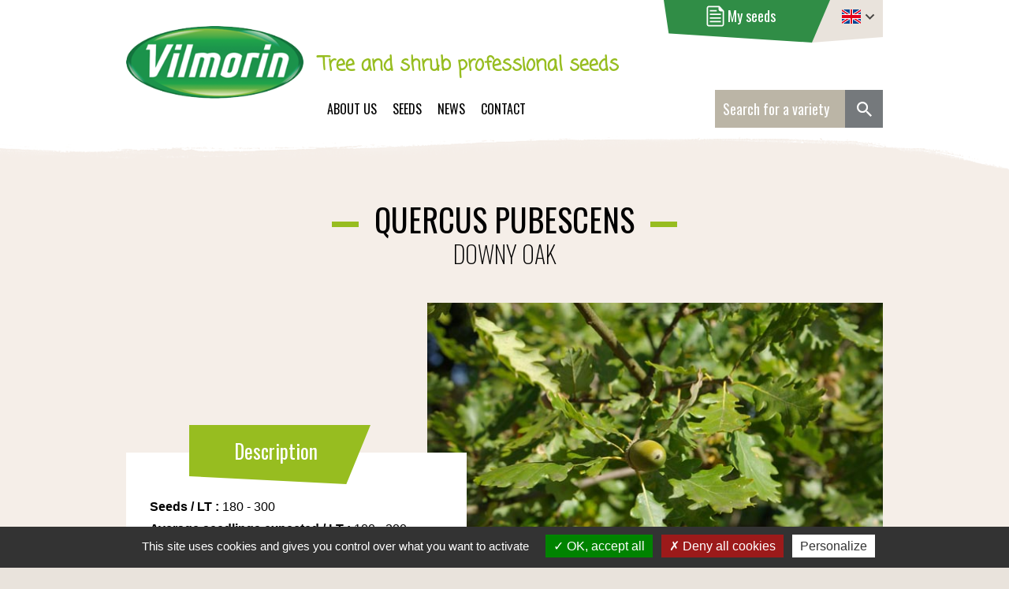

--- FILE ---
content_type: text/html; charset=utf-8
request_url: https://www.vilmorin-tree-seeds.com/seeds/ornamental-nurseries/1236-quercus-pubescens.html
body_size: 14468
content:
<!DOCTYPE html>
<html xmlns="http://www.w3.org/1999/xhtml" xml:lang="en" lang="en"><head>
		<meta charset="utf-8">
		<meta name="viewport" content="width=device-width,initial-scale=1.0" />
			
			<title>QUERCUS PUBESCENS</title>
			<link rel="stylesheet" type="text/css" href="/modeles/fr/Vilmorin2017/css/styles.css?mtime=1763999627" media="screen" title="Normal" /><link rel="stylesheet" type="text/css" href="/modeles/fr/Vilmorin2017/css/print.css?mtime=1700206164" media="print" title="Normal" />
			<script src="/script-cache-4412a82339e726181c3ece24bc089e18?mtime=1769428448" type="text/javascript"></script>
			<link rel="canonical" href="https://www.vilmorin-tree-seeds.com/seeds/ornamental-nurseries/1236-quercus-pubescens.html" />
		
		<script src="/scripts/sweetalert.js"></script>
		<meta name="format-detection" content="telephone=no">
		<link rel="shortcut icon" href="/images/design/favicon.ico" />
		<link rel="icon" type="image/x-icon" href="/images/design/favicon.ico" />
		<link href="/modeles/fr/Vilmorin2017/css/sweetalert.css" rel="stylesheet">
	
</head>

	<body class="layoutLeftContentRight pepinieres_dornement2 pagePEP catalogProductDetail">
		<div id="page">

			
			<header id="header">
				<div id="headerInner">
                	<hr class="clear"/>
					<div id="headerTopRight">
						<div class="widget widgetLangues"></div>
					</div>
					<a id="logo" href="/" hreflang="en" title="VILMORIN Tree Seeds" class="LinkIn">
						<img src="/images/design/logoVilmorin.png" alt="VILMORIN Tree Seeds" />
					</a>
						<div class="widget widgetText accrocheHeader">
	<div class="titre">[PEP-EN] Tree and Shrub professional Seeds</div>
			
	<div class="widgetContainer">
		<h2>Tree and shrub professional seeds</h2>

	</div>
</div><div id="boxcart" class="widget widgetCart">
	<a href="https://www.vilmorin-tree-seeds.com/seeds/selection/viewcart.html" hreflang="en" title="Access selection" class="LinkIn">
		<svg class="picto" version="1.1" xmlns="http://www.w3.org/2000/svg" xmlns:xlink="http://www.w3.org/1999/xlink" x="0px" y="0px" viewBox="0 0 23 27" style="enable-background:new 0 0 23 27;" xml:space="preserve" width="23"><path style="fill:#fff;" d="M13.239,5.673H4.542v1.74h8.697V5.673z M4.542,21.327h13.915v-1.74H4.542V21.327z M4.542,12.05 h13.915v-1.739H4.542V12.05z M16.718,0.454H3.383c-1.601,0-2.899,1.298-2.899,2.899v20.293c0,1.601,1.298,2.899,2.899,2.899h16.234 c1.601,0,2.899-1.298,2.899-2.899V6.832L16.718,0.454z M20.777,23.647c0,0.639-0.52,1.16-1.16,1.16H3.383 c-0.639,0-1.16-0.52-1.16-1.16V3.353c0-0.639,0.52-1.16,1.16-1.16h12.176V4.95c0,1.294,1.265,2.463,2.664,2.463h2.47l0.084,0.093 V23.647z M4.542,16.689h13.915V14.95H4.542V16.689z"/></svg>
			<span class="titre" data-langEN="My seeds" data-langDE="Meine Saaten" data-langES="Mis semillas">Mes semences</span>
	</a>
</div><div class="widget widgetCatalogSearch">
	<form class="catalog_search_form" method="post" action="https://www.vilmorin-tree-seeds.com/seeds/recherchepep.html">
		<input type="text" name="search_string" id="catalog_search_string_in_box_recherchepep" value="" class="wordsbox" placeholder="Chercher une variété" data-placeholderEN="Search for a variety" data-placeholderDE="Eine Sorte suchen" data-placeholderES="Buscar una variedad" />
		<input type="submit" name="button" value="" />
	</form>
</div>

						<div class="nested">
  <ul class="firstLevel">
  		<li class="lifirstLevel defaultmenu vilmorin">
  			<a href="https://www.vilmorin-tree-seeds.com/about-us/" title="About us" class="LinkIn afirstLevel">
                About us
                
                
            </a>
            	<hr class="clear" />
  				<ul class="secondLevel">
  						<li class="lisecondLevel defaultmenu sous-rubrique_1">
  							<a href="https://www.vilmorin-tree-seeds.com/about-us/tree-seeds-department/" class="LinkIn asecondLevel">
                            	Tree Seeds Department
                                
                                
                            </a>
  						</li>
  						<li class="lisecondLevel defaultmenu sous-rubrique_2">
  							<a href="https://www.vilmorin-tree-seeds.com/about-us/our-team/" class="LinkIn asecondLevel">
                            	Our team
                                
                                
                            </a>
  						</li>
  						<li class="lisecondLevel defaultmenu sous-rubrique_3">
  							<a href="https://www.vilmorin-tree-seeds.com/about-us/our-quality/" class="LinkIn asecondLevel">
                            	Our Quality
                                
                                
                            </a>
  						</li>
  				</ul>
  		</li>
  		<li class="lifirstLevel active semences">
  			<a href="https://www.vilmorin-tree-seeds.com/seeds/" title="Seeds" class="LinkIn afirstLevel">
                Seeds
                
                
            </a>
            	<hr class="clear" />
  				<ul class="secondLevel">
  						<li class="lisecondLevel active pepinieres_dornement2">
  							<a href="https://www.vilmorin-tree-seeds.com/seeds/ornamental-nurseries/" class="LinkIn asecondLevel">
                            	Ornamental nurseries
                                
                                
                            </a>
  						</li>
  						<li class="lisecondLevel defaultmenu pepinieres_forestieres3">
  							<a href="https://www.vilmorin-tree-seeds.com/seeds/forest-nurseries/" class="LinkIn asecondLevel">
                            	Forest nurseries
                                
                                
                            </a>
  						</li>
  						<li class="lisecondLevel defaultmenu portegreffe_fruitier64">
  							<a href="https://www.vilmorin-tree-seeds.com/seeds/rootstock-use/" class="LinkIn asecondLevel">
                            	Rootstock use
                                
                                
                            </a>
  						</li>
  						<li class="lisecondLevel defaultmenu sapin_de_noel5">
  							<a href="https://www.vilmorin-tree-seeds.com/seeds/christmas-trees/" class="LinkIn asecondLevel">
                            	Christmas trees
                                
                                
                            </a>
  						</li>
  						<li class="lisecondLevel defaultmenu revendeur_marche_amateur15">
  							<a href="https://www.vilmorin-tree-seeds.com/seeds/amateur-market-dealer/" class="LinkIn asecondLevel">
                            	Amateur market dealer
                                
                                
                            </a>
  						</li>
  						<li class="lisecondLevel defaultmenu plantes_de_haie19">
  							<a href="https://www.vilmorin-tree-seeds.com/seeds/hedge-plants/" class="LinkIn asecondLevel">
                            	Hedge plants
                                
                                
                            </a>
  						</li>
  						<li class="lisecondLevel defaultmenu plants_truffiers61">
  							<a href="https://www.vilmorin-tree-seeds.com/seeds/truffle-plants/" class="LinkIn asecondLevel">
                            	Truffle plants
                                
                                
                            </a>
  						</li>
  				</ul>
  		</li>
  		<li class="lifirstLevel defaultmenu actualites">
  			<a href="https://www.vilmorin-tree-seeds.com/news/" title="News" class="LinkIn afirstLevel">
                News
                
                
            </a>
  		</li>
  		<li class="lifirstLevel defaultmenu contact">
  			<a href="https://www.vilmorin-tree-seeds.com/contact/" title="Contact" class="LinkIn afirstLevel">
                Contact
                
                
            </a>
  		</li>
  </ul>
  <div class="contentSmart">
    <div class="smart-menu">
     <a href="#" class="LinkIn">
     	<div id="pictoMenu">
			<span class="barre1"></span>
			<span class="barre2"></span>
			<span class="barre3"></span>
		</div>
     	<span data-langEN="Menu" data-langES="Menú" data-langDE="Menü">Menu de navigation</span>
     </a>
    </div>
  </div>
</div>
                    <hr class="clear"/>
				</div>
			</header>
			

			
			<div id="wrapper">
				<div id="wrapperInner" class="container">

				  
						<div id="leftbar" class="four columns">
                        	<hr class="clear"/>
							
							
	<div class="widget box_predefined_cat_search">
		<div class="titre">Filter by</div>
		
			<div class="widgetContainer">
				
				<div class="box_predefined_cat_search_form">
					
	
<div class="formulaire">
	
	 
		<form method="post" action="/seeds/ornamental-nurseries/1236-quercus-pubescens.html" id="formpersonnalise30" enctype="multipart/form-data">
						<div class="message neutre"><script type="text/javascript">
				<!--
					function initForm30() {
					$('#formpersonnalise30').find(':input').each(function()
						{
							switch(this.type)
							{
							case 'password':
							case 'select-multiple':
							case 'select-one':
							case 'text':
							case 'textarea':
							$(this).val('');
							break;
							case 'checkbox':
							case 'radio':
							this.checked = false;
							}
						});

					$('#formpersonnalise30').submit();
				}

			
				//-->
				</script></div>
						<div class="message neutre"><script type="text/javascript">
				<!--
					
var updateContentZone = true;
(function($) {
	var ajaxLock = 0;
	$(function() {
		var xhr = false;
		var formXhr = false;
		var loadAjaxSearchEvent = null;
		var loadAjaxSearchEventClear = function()
		{
			if (loadAjaxSearchEvent !== null) {
				clearTimeout(loadAjaxSearchEvent);
			}
		};
		var loadAjaxSearchEventLoad = function()
		{
			loadAjaxSearchEventClear();
			loadAjaxSearchEvent = setTimeout(loadAjaxSearch, 1400);
		};
		var loadAjaxSearch = function()
		{
			loadAjaxSearchEventClear();
			var now = new Date();
			if (ajaxLock !== 0 && ajaxLock < (now.getTime() - 1)) {
				return false;
			}
			ajaxLock = new Date();
			var startEvent = $.Event('startCatalogAjaxFilter');
			$('#formpersonnalise30').trigger(startEvent);
			var data = $('#formpersonnalise30').serialize();
			if (xhr) {
				xhr.abort();
			}
			if (formXhr) {
				formXhr.abort();
			}
			var contentStartEvent = $.Event('startCatalogAjaxContentFilter');
			$('#formpersonnalise30').trigger(contentStartEvent);
			xhr = $.post('/seeds/ornamental-nurseries/getpagecontent', data, function(content) {
				ajaxLock = 0;
				var contentEndEvent = $.Event('endCatalogAjaxContentFilter');
				$('#formpersonnalise30').trigger(contentEndEvent);
				if (updateContentZone) {
					$('#contentForFilter div:first:not([class*="box"][class*="methodCatPredefined"])').replaceWith(content);
				}
				var formStartEvent = $.Event('startCatalogAjaxFormFilter');
				$('#formpersonnalise30').trigger(formStartEvent);
				formXhr = $.post('/seeds/ornamental-nurseries/getpagecontent', data + '&getForm=true', function(content) {
					var formEndEvent = $.Event('endCatalogAjaxFormFilter');
					$('#formpersonnalise30').trigger(formEndEvent);
					var endEvent      = $.Event('endCatalogAjaxFilter');
					$('#formpersonnalise30').trigger(endEvent);
					$('#formpersonnalise30').parent('div').html(content);
					var afterPushContent = $.Event('afterPushContent');
					$('#formpersonnalise30').trigger(afterPushContent);
				});
			});
		};

		$('select', '#formpersonnalise30').change(function() {
			loadAjaxSearch();
		});
		$(':checkbox', '#formpersonnalise30').click(function(e) {
			loadAjaxSearch();
		}).change(function(e) {
			loadAjaxSearch();
		});
		$(':text', '#formpersonnalise30').keyup(function(e) {
			if (parseInt(e.keyCode, 10) == 10 || parseInt(e.keyCode, 10) == 13) {
				loadAjaxSearch();
				return;
			}
			loadAjaxSearchEventLoad();
		});

		$('#formpersonnalise30').bind('submit', function(e) {
			e.preventDefault();
			loadAjaxSearch();
		});
	});
})(jQuery);
				//-->
				</script></div>
						<div class="row">
							<label for="prop_29">
								Type&nbsp;:
							</label>
							<div class="zoneChamp">
								
								<div class="select">
<select name="prop_29" id="prop_29" >
		<option value="">&nbsp;</option>
		<option value="Abies">Abies (10)</option>
		<option value="Acacia">Acacia (2)</option>
		<option value="Acer">Acer (13)</option>
		<option value="Adansonia">Adansonia (1)</option>
		<option value="Albizzia">Albizzia (1)</option>
		<option value="Alnus">Alnus (3)</option>
		<option value="Amelanchier">Amelanchier (2)</option>
		<option value="Araucaria">Araucaria (1)</option>
		<option value="Arbutus">Arbutus (1)</option>
		<option value="Asparagus">Asparagus (2)</option>
		<option value="Atriplex">Atriplex (1)</option>
		<option value="Berberis">Berberis (2)</option>
		<option value="Betula">Betula (2)</option>
		<option value="Buddleia">Buddleia (1)</option>
		<option value="Caesalpinia">Caesalpinia (1)</option>
		<option value="Calluna">Calluna (1)</option>
		<option value="Calocedrus">Calocedrus (1)</option>
		<option value="Calycanthus">Calycanthus (1)</option>
		<option value="Camellia">Camellia (2)</option>
		<option value="Campsis">Campsis (1)</option>
		<option value="Caragana">Caragana (1)</option>
		<option value="Carpinus">Carpinus (1)</option>
		<option value="Caryopteris">Caryopteris (1)</option>
		<option value="Castanea">Castanea (1)</option>
		<option value="Catalpa">Catalpa (1)</option>
		<option value="Cedrus">Cedrus (3)</option>
		<option value="Celtis">Celtis (1)</option>
		<option value="Cercidiphyllum">Cercidiphyllum (1)</option>
		<option value="Cercis">Cercis (2)</option>
		<option value="Cistus">Cistus (3)</option>
		<option value="Colutea">Colutea (1)</option>
		<option value="Cordyline">Cordyline (1)</option>
		<option value="Cornus">Cornus (5)</option>
		<option value="Coronilla">Coronilla (2)</option>
		<option value="Corylus">Corylus (2)</option>
		<option value="Cotinus">Cotinus (1)</option>
		<option value="Cotoneaster">Cotoneaster (4)</option>
		<option value="Crataegus">Crataegus (1)</option>
		<option value="Cryptomeria">Cryptomeria (1)</option>
		<option value="Cupressus">Cupressus (3)</option>
		<option value="Cytisus">Cytisus (1)</option>
		<option value="Diospyros">Diospyros (1)</option>
		<option value="Elaeagnus">Elaeagnus (1)</option>
		<option value="Erica">Erica (2)</option>
		<option value="Erythrina">Erythrina (1)</option>
		<option value="Eucalyptus">Eucalyptus (5)</option>
		<option value="Euonymus">Euonymus (1)</option>
		<option value="Fagus">Fagus (1)</option>
		<option value="Feijoa">Feijoa (1)</option>
		<option value="Fraxinus">Fraxinus (3)</option>
		<option value="Ginkgo">Ginkgo (1)</option>
		<option value="Gleditsia">Gleditsia (1)</option>
		<option value="Hamamelis">Hamamelis (1)</option>
		<option value="Hibiscus">Hibiscus (1)</option>
		<option value="Hippophae">Hippophae (1)</option>
		<option value="Hypericum">Hypericum (1)</option>
		<option value="Ilex">Ilex (1)</option>
		<option value="Indigofera">Indigofera (1)</option>
		<option value="Juglans">Juglans (4)</option>
		<option value="Juniperus">Juniperus (1)</option>
		<option value="Koelreuteria">Koelreuteria (1)</option>
		<option value="Laburnum">Laburnum (1)</option>
		<option value="Larix">Larix (3)</option>
		<option value="Laurus">Laurus (1)</option>
		<option value="Lavandula">Lavandula (1)</option>
		<option value="Leycesteria">Leycesteria (1)</option>
		<option value="Ligustrum">Ligustrum (3)</option>
		<option value="Liquidambar">Liquidambar (1)</option>
		<option value="Liriodendron">Liriodendron (1)</option>
		<option value="Magnolia">Magnolia (1)</option>
		<option value="Mahonia">Mahonia (1)</option>
		<option value="Malus">Malus (1)</option>
		<option value="Mespilus">Mespilus (1)</option>
		<option value="Metasequoia">Metasequoia (1)</option>
		<option value="Mimosa">Mimosa (1)</option>
		<option value="Morus">Morus (1)</option>
		<option value="Musa">Musa (1)</option>
		<option value="Nandina">Nandina (1)</option>
		<option value="Nelumbo">Nelumbo (1)</option>
		<option value="Nyssa">Nyssa (1)</option>
		<option value="Ostrya">Ostrya (1)</option>
		<option value="Parthenocissus">Parthenocissus (2)</option>
		<option value="Paulownia">Paulownia (1)</option>
		<option value="Phillyrea">Phillyrea (1)</option>
		<option value="Phoenix">Phoenix (1)</option>
		<option value="Phormium">Phormium (1)</option>
		<option value="Picea">Picea (5)</option>
		<option value="Pinus">Pinus (14)</option>
		<option value="Pistacia">Pistacia (2)</option>
		<option value="Pittosporum">Pittosporum (1)</option>
		<option value="Potentilla">Potentilla (1)</option>
		<option value="Prunus">Prunus (10)</option>
		<option value="Pseudotsuga">Pseudotsuga (1)</option>
		<option value="Punica">Punica (1)</option>
		<option value="Pyrus">Pyrus (2)</option>
		<option value="Quercus">Quercus (12)</option>
		<option value="Rhamnus">Rhamnus (2)</option>
		<option value="Robinia">Robinia (1)</option>
		<option value="Rosa">Rosa (3)</option>
		<option value="Sambucus">Sambucus (1)</option>
		<option value="Sequoia">Sequoia (1)</option>
		<option value="Sequoiadendron">Sequoiadendron (1)</option>
		<option value="Sophora">Sophora (1)</option>
		<option value="Sorbus">Sorbus (4)</option>
		<option value="Spartium">Spartium (1)</option>
		<option value="Strelitzia">Strelitzia (1)</option>
		<option value="Syringa">Syringa (1)</option>
		<option value="Taxodium">Taxodium (1)</option>
		<option value="Taxus">Taxus (1)</option>
		<option value="Thuja">Thuja (3)</option>
		<option value="Thymus">Thymus (1)</option>
		<option value="Tilia">Tilia (3)</option>
		<option value="Tsuga">Tsuga (1)</option>
		<option value="Ulex">Ulex (1)</option>
		<option value="Ulmus">Ulmus (1)</option>
		<option value="Viburnum">Viburnum (2)</option>
		<option value="Vitex">Vitex (1)</option>
		<option value="Wisteria">Wisteria (2)</option>
		<option value="Yucca">Yucca (1)</option>
		<option value="Zelkova">Zelkova (1)</option>
</select>
</div>
								
								<hr class="clear" />
							</div>
						</div>
						<div class="row">
							<label>
								Use&nbsp;:
							</label>
							<div class="zoneChamp">
								
								<span class="group_multi_checkbox">
		<span class="multi_checkbox">
			<input type="checkbox" class="checkbox" name="prop_27[]" id="prop_27conifres" value="Conifères" />
			<label for="prop_27conifres">Conifers <span class='total'>(53)</span></label>
		</span>
		<span class="multi_checkbox">
			<input type="checkbox" class="checkbox" name="prop_27[]" id="prop_27exotique" value="Exotique" />
			<label for="prop_27exotique">Exotic <span class='total'>(25)</span></label>
		</span>
		<span class="multi_checkbox">
			<input type="checkbox" class="checkbox" name="prop_27[]" id="prop_27feuillage" value="Feuillage" />
			<label for="prop_27feuillage">Foliage <span class='total'>(2)</span></label>
		</span>
		<span class="multi_checkbox">
			<input type="checkbox" class="checkbox" name="prop_27[]" id="prop_27fleurs" value="Fleurs" />
			<label for="prop_27fleurs">Flowers <span class='total'>(34)</span></label>
		</span>
</span>
								
								<hr class="clear" />
							</div>
						</div>
						<div class="row">
							<label>
								Conifers or Broadleaved trees&nbsp;:
							</label>
							<div class="zoneChamp">
								
								<span class="group_multi_checkbox">
		<span class="multi_checkbox">
			<input type="checkbox" class="checkbox" name="prop_26[]" id="prop_26conifres" value="Conifères" />
			<label for="prop_26conifres">Conifers <span class='total'>(53)</span></label>
		</span>
		<span class="multi_checkbox">
			<input type="checkbox" class="checkbox" name="prop_26[]" id="prop_26feuillus" value="Feuillus" />
			<label for="prop_26feuillus">Broadleaved trees <span class='total'>(178)</span></label>
		</span>
</span>
								
								<hr class="clear" />
							</div>
						</div>
						<div class="row">
							<label>
								Pregerminated seeds&nbsp;:
							</label>
							<div class="zoneChamp">
								
								<span class="group_multi_checkbox">
		<span class="multi_checkbox">
			<input type="checkbox" class="checkbox" name="prop_25[]" id="prop_25oui" value="Oui" />
			<label for="prop_25oui">Yes <span class='total'>(43)</span></label>
		</span>
</span>
								
								<hr class="clear" />
							</div>
						</div>
			
			 
			
		 <div class="clear">&nbsp;</div> 
			<div class="submit">
				<input type="submit" class="valid" data-valEN="Send" data-valDE="Senden" data-valES="Enviar" value="Envoyer" name="submit" />
     <div style="text-align:left;" data-langEN="*Required field" data-langDE="*Pflichtfeld" data-langES="*Campo obligatorio">*Champ obligatoire</div>
			</div>
			<div>
					<input type="hidden" id="source" name="source" value="predcatsearch_30" />
			</div>
		</form>
		
</div>
				</div>
				<script type="text/javascript">
				$(function() {
					// Préchargement de l'image
					var img = new Image();
					img.src = '/common_images/ajax-loader.gif';
					$('#formpersonnalise30').live('startCatalogAjaxFilter', function() {
						/*
						 * Le code ici sera exécuté au démarrage du filtrage ajax
						 */
						$('#catalogFilterLoad').remove();
						var div = $('<div style="width:200px;height:200px;padding:67px;position:absolute;z-index:999;" id="catalogFilterLoad" />');
						div.css("top", (($(window).height() - div.outerHeight()) / 2) + $(window).scrollTop() + "px");
						div.css("left", (($(window).width() - div.outerWidth()) / 2) + $(window).scrollLeft() + "px");
						$('body').append(div);
						$(div).append($('<img style="border:1px solid black;" src="/common_images/ajax-loader.gif" />'));
					});
					$('#formpersonnalise30').live('endCatalogAjaxFilter', function() {
						/*
						 * Le code ici sera exécuté à la fin du filtrage ajax
						 */
						$('#catalogFilterLoad').remove();
					});
					$('#formpersonnalise30').live('startCatalogAjaxContentFilter', function() {
						/*
						 * Le code ici sera exécuté au démarrage du rechargement de la zone de contenu
						 */
					});
					$('#formpersonnalise30').live('endCatalogAjaxContentFilter', function() {
						/*
						 * Le code ici sera exécuté à la fin du rechargement de la zone de contenu
						 */
					});
					$('#formpersonnalise30').live('startCatalogAjaxFormFilter', function() {
						/*
						 * Le code ici sera exécuté au début du rechargement du formulaire
						 */
					});
					$('#formpersonnalise30').live('endCatalogAjaxFormFilter', function() {
						/*
						 * Le code ici sera exécuté à la fin du rechargement du formulaire
						 */
					});
				});
				</script>
			</div>
	</div>

                            <hr class="clear"/>
						</div>
					

					<div id="container">
                    	<hr class="clear"/>
						
						<div id="contents">
                        	<hr class="clear"/>
							<div id="contentsInner" class="eleven columns">
                            	<hr class="clear"/>
									
									
									<div id="contentForFilter"><style>
	/*.confirm .btn {
		background: #308d46;
	    padding: 5px 10px;
	    text-align: center;
	    font-weight: 700;
	    width: 250px;
	    margin: 10px auto 0 auto;
	}*/
</style>

<div id="product" class="product_detail">
	<h1>
		<div class="nLatin">QUERCUS PUBESCENS</div>
			<div class="nCommun">Downy oak</div>
	</h1>

	<div class="presentationProduit">
		<div class="description">
			<h2 data-langEN="Description" data-langDE="Beschreibung" data-langES="Descripción">Description</h2>
			<div class="contenuDescription">

				<div>
					<strong><span data-langEN="Seeds" data-langDE="Saatgut" data-langES="Semillas">Semences</span>&nbsp;/&nbsp;<span class="unite-valeur"></span>&nbsp;:</strong>
					180 - 300
				</div>

				<div>
					<strong><span data-langEN="Average seedlings expected" data-langDE="Durchschnittlich erwartete Sämlinge" data-langES="Promedio esperado en plantas">Nombre de plants attendus</span>&nbsp;/&nbsp;<span class="unite-valeur"></span>&nbsp;:</strong>
					100 - 200
				</div>

					<div><strong><span data-langEN="Seeds preparation advices" data-langDE="Empfehlung" data-langES="Recomendación">Conseils de prégermination</span>&nbsp;:&nbsp;</strong>Acorns ready for sowing, either in Autumn after floating or in Spring after cold storage under moist conditions.</div>
			</div>
		</div>

		<div class="productPictures">
			<div id="productPicture" class="pictureContainer">
				<img src="/media/quercus_pubescens__vilmorin__downy_oak__011922100_1142_02032018.jpg" alt="quercus_pubescens_-_Vilmorin_-_Downy_oak"  />

				
			</div>
		</div>
	</div>

	<hr class="clear"/>

	<div class="infosProduit">
		<div class="infosColGauche provenance">
			<h2 data-langEN="Origin" data-langDE="Herkunft" data-langES="Procedencia">Provenance</h2>
			<div class="contenuProvenance">
			
					<a class="cartePDF" href='http://agriculture.gouv.fr/telecharger/87411?token=6deb774f7827210fa875c59cb08aefe1' target="_blank" data-langEN="See the map" data-langES="Ver el mapa" data-langDE="Siehe die Karte">Voir la carte</a>

				<div><h3>QPU101 NORD OUEST</h3><div class="Forest"></div><p></p><a href="" class="LinkIn">Download PDF</a></div><div><h3>QPU360 SUD OUEST</h3><div class="Forest"></div><p></p><a href="" class="LinkIn">Download PDF</a></div><div><h3>QPU741 LANGUEDOC</h3><div class="Forest"></div><p></p><a href="" class="LinkIn">Download PDF</a></div><div><h3>QPU751 PROVENCE</h3><div class="Forest"></div><p></p><a href="" class="LinkIn">Download PDF</a></div><div><h3>QPU901 EST ET MASSIF CENTRAL NORD</h3><div class="Forest"></div><p></p><a href="" class="LinkIn">Download PDF</a></div>
			</div>
		</div>
		<div class="infosColDroite">
			
			<div id="visuels_additionnels">
					<div class="productPictures">
							<img src="/media/thumbnails/quercus_pubescens__091977100_1141_02032018.jpg" alt="quercus_pubescens"  />

					</div>
					
			</div>

			<div class="wishlistForm">
				<div class="headerWishlistForm">
					<svg class="picto" version="1.1" xmlns="http://www.w3.org/2000/svg" xmlns:xlink="http://www.w3.org/1999/xlink" x="0px" y="0px" viewBox="0 0 23 27" style="enable-background:new 0 0 23 27;" xml:space="preserve" width="23"><path style="fill:#fff;" d="M13.239,5.673H4.542v1.74h8.697V5.673z M4.542,21.327h13.915v-1.74H4.542V21.327z M4.542,12.05 h13.915v-1.739H4.542V12.05z M16.718,0.454H3.383c-1.601,0-2.899,1.298-2.899,2.899v20.293c0,1.601,1.298,2.899,2.899,2.899h16.234 c1.601,0,2.899-1.298,2.899-2.899V6.832L16.718,0.454z M20.777,23.647c0,0.639-0.52,1.16-1.16,1.16H3.383 c-0.639,0-1.16-0.52-1.16-1.16V3.353c0-0.639,0.52-1.16,1.16-1.16h12.176V4.95c0,1.294,1.265,2.463,2.664,2.463h2.47l0.084,0.093 V23.647z M4.542,16.689h13.915V14.95H4.542V16.689z"/></svg>
					<div class="blocRef">Réf : <div id="reference" class="reference">512075-LT</div></div>
				</div>

				<div class="contentWishlistForm">
					
					<script type="text/javascript">
                    <!--
                        var product_id = 1236;
                        $(document).ready(function() {
                            $("#variante1", "#formproductversion").change();
                        })
                    //-->
                </script>
						<form id="formproductversion" action="/seeds/ornamental-nurseries/1236-quercus-pubescens.html" method="post">
							<fieldset>
										<div class="row">
											<span class="label"><label class="tradLabel" for="variante1">Forme du produit</label></span>
											<div class="select">
												<select name="variante1" id="variante1" onchange="javascript:updatePriceCustom();">
													<option value="semences_standard" selected="selected">semences standard</option>

												</select>
											</div>
										</div>
										<div class="row">
											<span class="label"><label class="tradLabel" for="variante2">Variété - Provenance</label></span>
											<div class="select">
												<select name="variante2" id="variante2" onchange="javascript:updatePriceCustom();">
													<option value="qpu751_provence" selected="selected">QPU751 PROVENCE</option>
<option value="qpu360_sud_ouest">QPU360 SUD OUEST</option>
<option value="qpu741_languedoc">QPU741 LANGUEDOC</option>
<option value="qpu901_est_et_massif_central_nord">QPU901 EST ET MASSIF CENTRAL NORD</option>
<option value="qpu101_nord_ouest">QPU101 NORD OUEST</option>

												</select>
											</div>
										</div>
								<div class="row" style="display:none;">
									
										<input type="number" name="min_quantity_commandable" id="min_quantity_commandable" value="0"  disabled="disabled" />
									
								</div>
								<noscript>
									<input type="submit" name="updateprice" id="updateprice" value="Update price" />
								</noscript>
								


<div class="addToCart" >
	<div class= "row">
		<div class="selectQte"><input type="text"
                                id="addToCartQuantityProduct1236"
                                    name="addToCartQuantityProduct1236" value="" class="add_to_cart_quantity" onblur="updatePrice();" />

	</div>
	</div>
	<input type="hidden" name="id_product" value="1236" />
	<input type="hidden" name="addtocartsubmission" value="1" />
	<div id="add_to_cart_active_js_1236_1" style="display:none;" class="panier">
		<a href="javascript:void(0);" hreflang="en" title="Add to cart" onclick="javascript:add_to_cart('1236','DRAGGABLE');" class="LinkIn"><span data-langEN="Add to my seeds" data-langDE="Zu meinem Saatgut hinzufügen" data-langES="Añadir a mis semillas">Ajouter à Mes semences</span></a>
	</div>
	<noscript>
		<div><input type="submit" name="add2cart" value="Ajouter à Mes semences" /></div>
	</noscript>
</div>

	

<script type="text/javascript">
	document.getElementById('add_to_cart_active_js_1236_1').style.display='block';
	$(document).ready(function(){
		//$('.contentWishlistForm .addToCart .panier span').text('Ajouter à Mes semences');
		$('.selectQte input#addToCartQuantityProduct450').attr('type','number');
	});
</script>

							</fieldset>
						</form>

				</div>
			</div>
		</div>
	</div>

<div class="autreInfos" style="display: none;">
		Broadleaved trees
		Quercus
</div>

	
</div>
		
		<script type="text/javascript">
				<!--
					
                        function initProductLightbox()
                        {
                            $('div.productPictures img').each(function(i, elmt) {
                                var jqElmt = $(elmt);
                                if (jqElmt.parent()[0].tagName == 'A') {
                                    return;
                                }
                                var link = $('<a href="' + jqElmt.attr('src').replace('/thumbnails/', '/') + '" rel="productLightbox" title="' + jqElmt.attr('alt') + '" class="LinkIn productLightbox"></a>');
                                link.insertAfter(jqElmt);
                                link.append(jqElmt);
                            });
                            $('div.productPictures a.productLightbox').lightbox({fileLoadingImage:false});
                        }
                        $(function(){
                            initProductLightbox();
                        });
                    
				//-->
				</script>

<script type="text/javascript">
$(document).ready(function(){
	var unite = '';
	$('.addToCart .selectQte input').val('1').after('<div class="spinner"><a class="spinPlus"></a><a class="spinMoins"></a></div><span class="unite">'+unite+'</span>');
	$('.unite-valeur').text(unite);
	$('.addToCart').show();
});
$('.addToCart .selectQte').on('click','a',function(){
	var qteMin = parseFloat(''.replace(',','.'));
	var qte = parseFloat($('.addToCart .selectQte input').val().replace(',','.'));
	var sens = 1;
	if($(this).hasClass('spinMoins')){ sens = -1; }
	var pas = 1;
	if((qte < 1   && sens > 0) || (qte <= 1   && sens < 0)){ pas = 0.1; }
	if((qte < 0.1 && sens > 0) || (qte <= 0.1 && sens < 0)){ pas = 0.01; }
	if((qte > 10 && sens < 0) || (qte >= 10 && sens > 0)){ pas = 5; }
	if((qte > 100 && sens < 0) || (qte >= 100 && sens > 0)){ pas = 10; }
	var newVal = parseFloat((qte + (pas * sens)).toFixed(2));
	if(newVal < qteMin){ newVal = qteMin; }
	$('.addToCart .selectQte input').val(newVal);
});
/*$('#reference').change(function(){
	console.log($('#reference').text());
});*/
</script>
<script>
	// Traduction des variantes :
	$('.tradLabel').each(function(){
		var texte = $(this).text().trim();
		var langue = $('html').attr('lang');
		if(langue=='en'){
			$(this).text(texte.replace('Forme du produit','Product form').replace('Variété - Provenance','Variety - Origin'));
		}
		if(langue=='de'){
			$(this).text(texte.replace('Forme du produit','Produktform').replace('Variété - Provenance','Sorte - Herkunft'));
		}
		if(langue=='es'){
			$(this).text(texte.replace('Forme du produit','Forma del producto').replace('Variété - Provenance','Variedad - Procedencia'));
		}
	});
	
	
	$(document).ready(function(){
		$("#formproductversion").find(".add_to_cart_quantity").val($("#formproductversion").find("#min_quantity_commandable").val());
		$("#formproductversion").find(".add_to_cart_quantity").on('blur',function(){
			removeVirgule($(this));
			checkQuantity($(this));
		});
		$(".spinner").on('mouseleave',function(){
			var qte = parseFloat($(".add_to_cart_quantity").val());
			checkQuantity($("#formproductversion").find(".add_to_cart_quantity"));
		});

		function checkQuantity(input)
		{
			var quantite = parseFloat(input.val());
			var min = parseFloat($("#formproductversion").find("#min_quantity_commandable").val());
			if (quantite < min) {
				input.val(min);
				var phrase = "La quantité minimale doit être supérieure à " + data.min_quantity + ' !';
				if($('html').attr('lang')=='en'){phrase = "The minimum quantity must be greater than " + data.min_quantity + '!';}
				if($('html').attr('lang')=='de'){phrase = "Die Mindestmenge muss größer als " + data.min_quantity + ' sein!';}
				if($('html').attr('lang')=='es'){phrase = "¡ La cantidad mínima debe ser mayor a " + data.min_quantity + ' !';}
				swal(phrase);
				/*$('.sa-confirm-button-container').find('button').css({"background": "#308d46","padding": "5px 10px", "text-align": "center", "font-weight": "700", "width": "250px", "margin": "10px auto 0 auto", "color": "#fff"})*/
			}
		}
	});
</script>
<script type="text/javascript">
function updatePriceCustom(onresultfunction, productId, alternative1, alternative2){
	if (typeof productId !== 'undefined') {
		product_id = productId;
	}
	var get='&product_id='+product_id;
	if (typeof alternative1 !== 'undefined') {
		get+='&alternative_1=' + alternative1;
	} else if(document.getElementById('variante1')) {
		get+='&alternative_1='+document.getElementById('variante1').value;
	}
	if (typeof alternative2 !== 'undefined' && alternative2 !== '') {
		get+='&alternative_2=' + alternative2;
	} else if(document.getElementById('variante2')) {
		get+='&alternative_2='+document.getElementById('variante2').value;
	}
	if(document.getElementById('options'))
		get+='&option='+document.getElementById('options').value;
	if(document.getElementById('addToCartQuantityProduct'+product_id))
		get+='&quantity='+updatePriceQuantity(product_id);
	var xmlhttp=getXmlHttpObject();
	xmlhttp.open('POST', 'update_product_price', true);
	xmlhttp.onreadystatechange=function(){;
		if(xmlhttp.readyState==4){
			if (xmlhttp.status==200){
				if(xmlhttp.responseXML){
					var response=xmlhttp.responseXML.getElementsByTagName('data')[0];
					var datas=['prix'+product_id, 'special_price'+product_id, 'total_price'+product_id, 'stock_icon', 'stock_detail', 'stock_availability_date','stock_waiting','reference','ecoParticipationDetail', 'ecoTotalParticipationDetail'];
					var tmp, htmlTag, repTag;

					for (var i=0; i < datas.length; ++i) {

						tmp     = datas[i];
						htmlTag = document.getElementById(tmp);
						repTag  = response.getElementsByTagName(tmp);

						if (repTag.length > 0) {
							var repItem = repTag[0].firstChild;

							if (htmlTag) {

								// MODIF ALEX
								if(datas[i]=='reference'){
									var reference = repItem.data.split('-');
									if(reference.length > 1){
										var unite = reference[1];
										$('.selectQte .unite, .unite-valeur').text(unite);
									}
								}
								// FIN MODIF ALEX

								if (!repItem) {
									htmlTag.innerHTML='';
									setClass(tmp, 'off');
								} else if (isNaN(parseInt(repItem.data)) && document.getElementById('unavailable_label_'+product_id)) {
									htmlTag.innerHTML=document.getElementById('unavailable_label_'+product_id).innerHTML;
									setClass(tmp, 'on');
								} else if (tmp === 'stock_icon' || tmp === 'stock_detail' || tmp === 'stock_waiting') {
									htmlTag.innerHTML=unhtmlentities(repItem.data);

									if (repTag[0].getAttribute('state') == 'in_stock') {
										setClass(tmp, 'stock_in');
									} else {
										setClass(tmp, 'stock_out');
									}

									if (repTag[0].getAttribute('stateStock') == 'on') {
										setClass(tmp, 'on');
									} else {
										setClass(tmp, 'off');
									}

									// if(htmlTag.innerHTML !== '&nbsp;') {
									// 	setClass(tmp, 'on');
									// } else {
									// 	setClass(tmp, 'off');
									// }
								} else {
									if ('prix' + product_id == tmp) {
										var dummy = htmlTag.getElementsByTagName('span');
										if (dummy.length > 0) {
											htmlTag = dummy[0];
										}
									}

									htmlTag.innerHTML = unhtmlentities(repItem.data);

									if(htmlTag.innerHTML !== '&nbsp;') {
										setClass(tmp,'on');
									} else {
										setClass(tmp,'off');
									}
								}
							} else if (tmp == 'ecoParticipationDetail' && document.getElementsByClassName(tmp).length) {
								document.getElementsByClassName(tmp)[0].innerHTML = repItem.data;
							} else if (tmp == 'ecoTotalParticipationDetail' && document.getElementsByClassName(tmp).length) {
								document.getElementsByClassName(tmp)[0].innerHTML = repItem.data;
							}
						}
					}

					var specialPriceTag = response.getElementsByTagName('special_price' + product_id);
					var specialRateTag  = response.getElementsByTagName('special_rate' + product_id);
					var priceElmt       = document.getElementById('prix' + product_id);
					var productElmt     = document.getElementById('product');

					var hasSpecial = ((specialPriceTag.length > 0)
						&& (specialPriceTag[0].childNodes.length > 0)
						&& (specialPriceTag[0].firstChild.data != ''));

					if (priceElmt) {
						var className = priceElmt.className.replace('old_price', '');
						var spPrice = document.getElementsByClassName('specialRate', productElmt);
						if (hasSpecial) {
							className = 'old_price ' + className;
							if (spPrice && spPrice[0]) {
								spPrice[0].innerHTML = specialRateTag[0].firstChild.data;
							}
						} else {
							if (spPrice && spPrice[0]) {
								spPrice[0].innerHTML = '';
							}
						}
						priceElmt.className = className.replace(/^\s+/g,'').replace(/\s+$/g,'');
					}

					if (productElmt) {
						var productClass = productElmt.className.replace('product_with_special', '');
						if (hasSpecial) {
							productClass = 'product_with_special ' + productClass;
						}
						productElmt.className = productClass.replace(/^\s+/g,'').replace(/\s+$/g,'');
					}

					if(response.getElementsByTagName('alt2').length>0){
						var json=response.getElementsByTagName('alt2')[0].firstChild.data;
						var values=eval('('+json+')');
						var selector=document.getElementById('variante2');
						var currentValue=selector.value;
						selector.options.length = 0;
						var cpt=0;
						for(var i in values){
							selector[cpt]=new Option(values[i],i.replace('protectedVarname',''));
							if(i.replace('protectedVarname','')==currentValue)
								selector[cpt].selected=true;
							cpt++;
						}
					}

					if(document.getElementById('productPicture') && response.getElementsByTagName('picture').length>0){
						var product=response.getElementsByTagName('picture')[0].firstChild.data;
						var img=document.createElement('span');
						img.innerHTML=product;
						document.getElementById('productPicture').innerHTML=img.innerHTML;

						if (typeof initProductLightbox === 'function') {
							initProductLightbox();
						}
					}
					if (typeof onresultfunction !=='undefined' && onresultfunction !== false) {
						if (typeof onresultfunction === 'function') {
							onresultfunction();
						} else {
							eval(onresultfunction);
						}
					}
				}
			}
		}
	}
	xmlhttp.setRequestHeader('Content-Type','application/x-www-form-urlencoded');
	xmlhttp.send(get);
}
</script>
</div>
									
								<hr class="clear"/>
							</div>
                            <hr class="clear"/>
						</div>
						
                        <hr class="clear"/>
					</div>

					
						<div id="rightbar" class="four columns">
                        	<hr class="clear"/>
							
							
                            <hr class="clear"/>
						</div>
					

				</div>
				<hr class="clear"/>
			</div>
			

			
			<footer id="footer">
				<div id="footerInner" class="container">
						<a id="logoFooter" href="http://www.vilmorin.com/" target="_blank" rel="nofollow" class="LinkOut"></a>
						<div class="widget widgetShortcutFooter">
	<div class="widgetContainer">
			<a href="https://www.vilmorin-tree-seeds.com/about-us/tree-seeds-department/" title="Tree Seeds Department" class="LinkIn">
				Tree Seeds Department
			</a>
			<a href="https://www.vilmorin-tree-seeds.com/about-us/our-team/" title="Our team" class="LinkIn">
				Our team
			</a>
			<a href="https://www.vilmorin-tree-seeds.com/about-us/our-quality/" title="Our Quality" class="LinkIn">
				Our Quality
			</a>
			<a href="https://www.vilmorin-tree-seeds.com/seeds/" title="Seeds" class="LinkIn">
				Seeds
			</a>
			<a href="https://www.vilmorin-tree-seeds.com/news/" title="News" class="LinkIn">
				News
			</a>
			<a href="https://www.vilmorin-tree-seeds.com/contact/" title="Contact" class="LinkIn">
				Contact
			</a>
			<a href="https://www.vilmorin-tree-seeds.com/general-conditions-of-use/" title="General Conditions of Use" class="LinkIn">
				General Conditions of Use
			</a>
			<a href="https://www.vilmorin-tree-seeds.com/personal-data/" title="Personal Data" class="LinkIn">
				Personal Data
			</a>
	</div>
</div><div class="widget widgetText liensFooter">
	<div class="titre">[PEP-EN] Liens “Autres sites“</div>
			
	<div class="widgetContainer">
		<ul>
	<li><a href="http://www.vilmorin.fr/" target="_blank" class="LinkOut">Vilmorin Vegetables</a></li>
	<li><a href="http://www.vilmorinmikado.com" target="_blank" class="LinkOut">Vilmorin-Mikado</a></li>
	<li><a href="https://www.vilmorin-jardin.fr/" target="_blank" class="LinkOut">Vilmorin Garden</a></li>
</ul>

	</div>
</div>
						<div id="autresSites">
							<div data-langEN="Other sites" data-langDE="Andere Websites" data-langES="Otros sitios">Autres sites</div>
							<ul style="display:none;"></ul>
						</div>
						<a id="limagrain" href="http://www.limagrain.com/" target="_blank" rel="nofollow" class="LinkOut"></a>
						<hr class="clear"/>
				</div>
				<div id="signature" class="container">
					<a href="https://www.mediapilote.com/agence-communication-angers/" target="_blank" title="Réalisation du site par l'agence de communication Mediapilote Angers" rel="nofollow" data-langEN="Site design: Mediapilote" data-langDE="Realisierung der Website: Mediapilote" data-langES="Realización del sitio : Mediapilote" class="LinkOut">Réalisation du site&nbsp;: Mediapilote</a>
				</div>
			</footer>
			

		</div>

		
		<div id="overDiv" style="position:absolute;visibility:hidden;z-index:1000;" >&nbsp;</div>
		


		<script src="/scripts/nav.js"></script>
		<script src="/common_scripts/smartMenu.js"></script>
		<script src="/scripts/jquery.browser.min.js"></script>
		<script src="/scripts/tarteaucitron/tarteaucitron.js"></script>
		<script type="text/javascript">
			tarteaucitron.init({
			  "privacyUrl": "", /* Privacy policy url */
			  "hashtag": "#tarteaucitron", /* Open the panel with this hashtag */
			  "cookieName": "tarteaucitron", /* Cookie name */
			  "orientation": "bottom", /* Banner position (top - bottom) */
			  "groupServices": false, /* Group services by category */
			  "showAlertSmall": false, /* Show the small banner on bottom right */
			  "cookieslist": false, /* Show the cookie list */
			  "closePopup": false, /* Show a close X on the banner */
			  "showIcon": true, /* Show cookie icon to manage cookies */
			  //"iconSrc": "", /* Optionnal: URL or base64 encoded image */
			  "iconPosition": "BottomRight", /* BottomRight, BottomLeft, TopRight and TopLeft */
			  "adblocker": false, /* Show a Warning if an adblocker is detected */
			  "DenyAllCta" : true, /* Show the deny all button */
			  "AcceptAllCta" : true, /* Show the accept all button when highPrivacy on */
			  "highPrivacy": true, /* HIGHLY RECOMMANDED Disable auto consent */
			  "handleBrowserDNTRequest": false, /* If Do Not Track == 1, disallow all */
			  "removeCredit": false, /* Remove credit link */
			  "moreInfoLink": true, /* Show more info link */
			  "useExternalCss": false, /* If false, the tarteaucitron.css file will be loaded */
			  "useExternalJs": false, /* If false, the tarteaucitron.js file will be loaded */
			  "readmoreLink": "", /* Change the default readmore link */
			  "mandatory": true, /* Show a message about mandatory cookies */
			});
		</script>
		
		<script type="text/javascript">
			tarteaucitron.user.googletagmanagerId = 'GTM-PMBZ3MW';
			(tarteaucitron.job = tarteaucitron.job || []).push('googletagmanager');
		</script>
		
    	<script>
			// Gestion des langues
			var langue = $('html').attr('lang');
			if(langue=='en'){
				$('[data-langEN]').each(function(){ $(this).text($(this).attr('data-langEN')); });
				$('[data-placeholderEN]').each(function(){ $(this).attr('placeholder',$(this).attr('data-placeholderEN')); });
				$('[data-valEN]').each(function(){ $(this).val($(this).attr('data-valEN')); });
				$('[data-lienEN]').each(function(){ $(this).attr('href',$(this).attr('data-lienEN')); });
			}
			if(langue=='de'){
				$('[data-langDE]').each(function(){ $(this).text($(this).attr('data-langDE')); });
				$('[data-placeholderDE]').each(function(){ $(this).attr('placeholder',$(this).attr('data-placeholderDE')); });
				$('[data-valDE]').each(function(){ $(this).val($(this).attr('data-valDE')); });
				$('[data-lienDE]').each(function(){ $(this).attr('href',$(this).attr('data-lienDE')); });
			}
			if(langue=='es'){
				$('[data-langES]').each(function(){ $(this).text($(this).attr('data-langES')); });
				$('[data-placeholderES]').each(function(){ $(this).attr('placeholder',$(this).attr('data-placeholderES')); });
				$('[data-valES]').each(function(){ $(this).val($(this).attr('data-valES')); });
				$('[data-lienES]').each(function(){ $(this).attr('href',$(this).attr('data-lienES')); });
			}
		</script>
    	<script>
			function init(){sfHover();}
			womAdd('init();');

			$(document).ready(function(){
				// Scripts éxécutés quand le DOM est prêt
				//$.cookieCuttr();

				/* Détermination de la largeur de la page pour comportement responsive */
				var largPage = $(window).width();
				/*========================*\
				#    Fonctions diverses    #
				\*========================*/
				/* Change l'image en image de fond pour les actualités et les produits */
				$('.pictureContainer').each(function(){
					if( $(this).find('img').length ){
						$(this).css('background-image', 'url('+$(this).find('img').attr('src').replace('/thumbnails/','/')+')');
						$(this).find('img').remove();}
					else{
						$(this).addClass('noImage');}
				});
				// Marge des images
				if(largPage>=960){
					$('.code_html img').each(function() {
						var position = $(this).css('float');
						var marge = 20;
						if(position=='left'){$(this).css('margin-right',marge+'px');}
						if(position=='right'){$(this).css('margin-left',marge+'px');}
					});
				}

				// Déplacement des éléments
				$('.widget.widgetCart').prependTo('#headerTopRight');

				// Gestion des langues
				var langue = $('html').attr('lang');
				if(langue=='en'){$('.widget.widgetLangues').addClass('langueEN');}
				if(langue=='de'){$('.widget.widgetLangues').addClass('langueDE');}
				if(langue=='es'){$('.widget.widgetLangues').addClass('langueES');}
				$('#headerTopRight').on('click','.widget.widgetLangues .selectedLangue',function(){
					$('.widget.widgetLangues .liste').slideToggle();
				});

				// Autres sites
				$('#autresSites > div').click(function(){
					$(this).toggleClass('on');
					$(this).siblings('ul').slideToggle(100);
				});

				// #leftbar
				if($('#leftbar > div').length && !$('body').hasClass('catalogProductDetail')){
					$('#leftbar').insertBefore('#contentForFilter').show();
					$('body').addClass('hasCol');
				}

				// Liens "Autres sites"
				if($('.widget.liensFooter ul li').length){
					$('#autresSites ul').html($('.widget.liensFooter ul').html());
					$('.widget.liensFooter').remove();
				}else{
					$('#autresSites').remove();
				}

				/*========================*\
				#    Responsive scripts    #
				\*========================*/
				if(largPage<960){
					// Redimensionnement des iframes :
					$('iframe').each(function(){
						var larg = $(this).width();
						var haut = $(this).height();
						$(this).height((300*haut)/larg);
						$(this).width(300);
					});
				}

				/*==========*\
				#    Menu    #
				\*==========*/
				/* Gestion responsive design des menus déroulants */
				$('html:not(.msie) #header a.afirstLevel').click( function(e) {
					var menuliparent = $(this).parent(); // Reconnaissnce du li niv1
					var menualien = $(this); // Reconnaissance du lien cliqué
					var menuulenfant = menuliparent.children('ul.secondLevel'); // Reconnaissance du sous-menu niv2
					if(menuulenfant.html() == null) menuulenfant=null;
				/* Comportement en cas de clic une seconde fois : on ouvre le lien */
					if( menuliparent.hasClass('touched') /*Si l'élément a déjà été touché une première fois*/ ||
						menuulenfant == null /*Si l'élément n'a pas de second niveau*/ ||
						menuulenfant.css('display') == 'block' /*Si le menu est déjà ouvert*/ ) {}
				/* Comportement en cas de premier clic */
					else {
						e.preventDefault(); // Désactivation du comportement par défaut (ouverture du lien)
						$('#header li.lifirstLevel').removeClass('touched'); // On enlève la classe "touched" des autres menus niv1
						$('#header ul.secondLevel').slideUp("slow"); // on enroule le bloc
						menuliparent.addClass('touched'); // Ajout de la classe "touched" au menu
						menuulenfant.slideDown("slow"); // on déroule le bloc
					}
				});
				/*Ajout/suppression de la classe 'ouvert' au .nested au clic sur le lien de .smart-menu*/
				$('#header .nested .smart-menu a').click(function(){
					$('#header .nested').toggleClass('ouvert');
				});

				if($('body').hasClass('pagePEP')){
					var codeHtml =	'		<div class="selectedLangue">'+
									'			<span></span>'+
									'			<svg class="flecheOpen" version="1.1" xmlns="http://www.w3.org/2000/svg" xmlns:xlink="http://www.w3.org/1999/xlink" x="0px" y="0px" viewBox="0 0 13 8" style="enable-background:new 0 0 13 8;" xml:space="preserve" width="13"><polyline style="fill:none;stroke:#000;stroke-width:2;stroke-miterlimit:10;" points="1.5,1.5 6.5,6.5 11.5,1.5 "/></svg>'+
									'		</div>'+
									'		<div class="liste" style="display: none;">'+
									'			<a href="https://www.vilmorin-semences-arbres.com/" data-langue="FR" class="LinkOut">Français</a>'+
									'			<a href="https://www.vilmorin-tree-seeds.com/" data-langue="EN" class="LinkIn">English</a>'+
									'			<a href="https://www.vilmorin-baumsamen.com/" data-langue="DE" class="LinkOut">Deutsch</a>'+
									'			<a href="https://www.vilmorin-semillas-de-arboles.com/" data-langue="ES" class="LinkOut">Español</a>'+
									'		</div>';
					$('#headerTopRight .widgetLangues').html(codeHtml);

				}

				colonize($('#actusHome .widget.widgetLastElements .widgetContainer'),3);
				colonize($('#footer .widget.widgetShortcutFooter .widgetContainer'),3);

				scrollMenu(); // Détection du seuil du menu fixe
			});
			$(window).load(function(){
				// Scripts éxécutés quand tous les éléments (y compris les images) sont chargés
			});
			$(window).resize(function(){
				scrollMenu(); // Détection du seuil du menu fixe
			});
			$(window).scroll(function(){
				scrollMenu(); // Détection du seuil du menu fixe
			});

			// Détection du menu fixe
			function scrollMenu(){
				if($(window).width() > 960){
					var seuil = 70; // nombre de pixels à partir duquel on exécute la fonction
					var hauteur = $(window).scrollTop(); // on récupère le niveau de scroll de la page
					if(hauteur <= seuil && !$('#header').hasClass('haut') ){
						$('#header').removeClass('bas').addClass('haut');
						$('body').css('padding-top','0px');
					}
					else if(hauteur > seuil && !$('#header').hasClass('bas') ){
						$('#header').removeClass('haut').addClass('bas');
						$('body').css('padding-top','190px');
					}
				}else{
					$('#header').removeClass('bas').addClass('haut');
				}
			}

			// Masonry maison
			function colonize(elementParent,nCols){
				/*=================================================================*\
				#    MODE D'EMPLOI :                                                #
				#-------------------------------------------------------------------#
				#    elementParent = l'élément parent des éléments à répartir en colonnes.
				#    nCols = le nombre de colonnes à créer                          #	\*=================================================================*/
				//-- CREATION DES COLONNES --//
				var htmlCols = ''; // initialisation du code HTML des colonnes
				var largCol = 100/nCols;
				for(i=1;i<=nCols;i++){ // On crée autant de colonne que renseigné en paramètre :
					htmlCols+='<div class="col col'+i+'" style="width:'+largCol+'%"></div>';
				}
				elementParent.before('<div class="cols">'+htmlCols+'</div>'); // On crée l'élément parent des colonnes, et on insère le tout juste avant elementParent
				elementCols = elementParent.prev('.cols'); // On enregistre l'élément que l'on vient de créer pour plus tard

				//-- DEPLACEMENT DES ELEMENTS --//
				elementParent.children().each(function(index, element){ // Pour chacun des éléments d'elementParent,
					var hautCols = new Array(); // on crée un array vide qu'on remplira juste après
					elementCols.find('.col').each(function(index, element) { // à chaque colonne créée dans la première partir du script,
						var haut = parseInt($(this).height()); // on récupère sa hauteur
						$(this).attr('data-haut',haut); // qu'on passe en attribut data-haut dans cette même colonne
						hautCols.push(haut); // et on insère la valeur dans l'array.
					});
					hautCols.sort(function(a,b){return a-b}); // on trie ensuite l'array du plus petit au plus grand
					var col = elementCols.find('.col[data-haut='+hautCols[0]+']'); // on récupère toutes les colonnes qui sont les plus petites
					colOk=col[0]; // desquelles on sélectionne la première (dans le cas de plusieurs tailles identiques)
					$(this).appendTo(colOk); // On déplace enfin l'élément dans la première plus petite des colonnes.
				});

				//-- FIN ET NETTOYAGE --//
				elementParent.html(elementCols.html()+'<hr class="clear" />').addClass('cols'); // On replace le contenu dans l'élément initial
				elementParent.children().removeAttr('data-haut');
				elementCols.remove(); // et on vire les colonnes du script
			}

			// Empêche le panier de se régénérer :
			function updateBox(){
				return false;
			}
		</script>

	</body>
</html>


--- FILE ---
content_type: text/html; charset=utf-8
request_url: https://www.vilmorin-tree-seeds.com/action-MedialibsConditioning-GetConditioning-1236-semences_standard-qpu751_provence
body_size: -301
content:
{"conditionning":"LT","min_quantity":5}

--- FILE ---
content_type: text/css
request_url: https://www.vilmorin-tree-seeds.com/modeles/fr/Vilmorin2017/css/elements.css
body_size: 1757
content:
/* ------
TITRES
---------*/
h1, h2, h3, h4, h5, h6{
	line-height:110%;
	margin:10px 0;
	color:#000;
}
h1 {
	margin:10px 0 5px 0;
}
h2 {
	margin:30px 0 5px 0;
}
h3 {
	margin:10px 0 5px 0;
}
h4 {
	margin:5px 0 5px 0;
}
h5 {}
h6 {}
#contentsInner h1{}
h1 a, h2 a, h3 a, h4 a, h5 a, h6 a{text-decoration:none;color:inherit;}

/* ------------
LIENS
--------------*/
a{
	color:#007aaa;
	text-decoration:underline;
	-moz-transition:all 0.2s ease-in-out;
	-webkit-transition:all 0.2s ease-in-out;
	-o-transition:all 0.2s ease-in-out;
	transition:all 0.2s ease-in-out;
	cursor:pointer;
}
a:hover, a:active{
	 color:#000;
}
a[href^="tel"] {
	display:inherit !important;
	position:inherit !important;
	left:inherit !important;
	top:inherit !important;
	right:inherit !important;
	bottom:inherit !important;
	width:inherit !important;
	height:inherit !important;
	margin:inherit !important;
	padding:inherit !important;
	background:inherit !important;
	border:inherit !important;
	box-shadow:none !important;
	font-family:inherit !important;
	font-size:inherit !important;
	font-weight:inherit !important;
	text-decoration:inherit !important;
	text-shadow:none !important;
	color:inherit !important;
}

/* ------------
CONTENU WYSIWYG 
--------------*/
p{margin:10px 0;}
.widget p {margin:0;}
strong{
	font-weight:bold;
}
em{
	font-style:italic;
}
em strong, 
strong em{
	font-style:italic;
	font-weight:bold;
}
u{
  text-decoration:underline;
}
strike{
  text-decoration: line-through;
}
address{
	color: #007aaa;
}
sup{line-height:0;}
pre{
	background:#ccc;
	border:1px solid #007aaa;
	margin:20px auto;
	overflow:auto;
	padding:5%;
	width:80%;
}
code{
	background:#007aaa;
	color:#fff;
	padding:2px;
}
blockquote {}
blockquote .guillBef,
blockquote .guillAft {
	display:inline-block;
	position:relative;
	height:14px;
	top:12px;
	color:#b60064;
	font-size:50px;
	line-height:14px;
	vertical-align:middle;
}
cite{
	color:#000;
}
acronym {
	border-bottom:1px dashed #007aaa;
	cursor:help;
}
q{
	color:#007aaa;
	font-style:italic;
}
q:after{
	content: " ' Source: "attr(cite)" ";
	font-size:1em;
}
ul{
	list-style:none;
	margin:10px 0;
	padding:0;
}
ul li{
	position:relative;
	margin:0;
	padding:0;
}
ol{
	list-style:inside decimal-leading-zero;
	margin:5px 0;
}
hr{
	border-bottom:2px ridge #666;
	border:0;
}
.separator{
	clear:both;
	visibility:hidden;
}
dl{
	margin:10px 5px;
}
dt{
	color:#000;
	font-weight:bold;
}
dd{
	font-style:normal;
	margin:0;
	padding:0;
	text-indent:10px;
}
table{
	border-collapse:collapse;
	border-spacing:0;
	border:none;
	width:auto;
	margin:10px auto;
}
table caption{
	color: #ccc;
	font-weight:bold;
	margin:5px 0;
	text-align:left;
}
th{
	color:#fff;
	border:none;
	font-weight:bold;
	padding:2px;
}
td{
	border:none;
	padding:0;
}
td img {}


/* ------------
BLOCS DES MEDIAS
--------------*/
.medias{
	margin:10px 0;
}
.medias .flash{}
.medias .audio, .medias .video, .medias .center{
	text-align:center;
}
.medias .right{
	text-align:right;
}
.medias .left{
	text-align:left;
}
.medias img{
	margin:5px;
}
.medias .right .diaporama{
	text-align:right;
	margin:0 0 0 auto;
}
.medias .left .diaporama{
	text-align:left;
	margin:0 auto 0 0;
}
.medias .center .diaporama{
  text-align:left;
  margin:0 auto;
}
.medias a,.medias a:hover, .medias a:visited{
	background:none;
	text-decoration:none;
}
.medias .description{
	display:none;
}
a.back,
.back a{
	margin-bottom: 10px;
	display: block;
	clear: both;
}
.pagePEP .back a:hover, .pagePEP a.back:hover{color:#97bd20;text-decoration: underline;}
.pagePRO .back a:hover, .pagePRO a.back:hover{color:#74085a;text-decoration: underline;}

/* ------------------------------------------
ELEMENTS DE MISE EN PAGE DANS ZONE DE CONTENU
--------------------------------------------*/
.une_colonne, .deux_colonnes{
	clear:both;
	display: inline;
}
.colleft{
	float:left;
	margin:0 2% 0 0;
	padding:0;
	width:47%;
}
.colright{
	float:left;
	margin:0;
	padding:0;
	width:48%;
}
.intext_left{
	float: left !important;
	padding: 5px !important;
}
.intext_right{
	float: right !important;
	padding: 5px !important;
}
.above_left{
	text-align: left;
}
.above_right{
	text-align: right;
}
.above_center{
	text-align: center;
}
.below_center{
	text-align: center;
}
.below_right{
	text-align: right;
}
.below_left{
	text-align: left;
}
.above_center img, 
.above_right img, 
.above_left img, 
.below_center img, 
.below_right img, 
.below_left img{
	float: none !important;
}
.center{
	text-align: center;
	width:100%;
}
.left{
	text-align: left;
	width:100%;
}
.right{
	text-align: right;
	width:100%;
}
.colonne{
	width:27%;
	float:left;
	margin:15px 10px;
	color: #666;
}
.colonne strong{
	color:#000;
}
.colonne .title{
	text-align:center;
	margin-bottom:15px;
	font-weight:bold;
	text-transform: uppercase;
}
.date{
	font-style: italic;
}
.colonne a{
	display:block;
}
	
/* ----------
GOOGLEMAP
-------------*/
.googleMapBulle {
	width:250px;
	height:150px;
	overflow:auto;
	padding:0;
	margin:0;
}
.labelMarker{
	font-weight:bold;
	color:#000;
}

/* ------------------------
SECURISATION DU MOT DE PASSE
--------------------------*/
.strength_password,
.confirmpasswd {
	display:block;
	background:no-repeat left center;
	padding:0 0 0 10px;
	font-weight:bold;
}
.shortPass,
.notequalpasswd {
	/*background-image:url('/images/design/form_wrong.gif');*/
	color:#b00;
}
.badPass {
	/*background-image:url('/images/design/form_wright1.gif');*/
	color:#d70;
}
.goodPass {
	/*background-image:url('/images/design/form_wright2.gif');*/
	color:#670;
}
.strongPass {
	/*background-image:url('/images/design/form_secure.gif');*/
	color:#080;
}
.equalpasswd {
	display:none;
}
#mustEnableJavascript, 
#mustAcceptCookies{
	font-weight:bold;
	color:#ff0000;
}


/*
 * Champ de type insertion de ressource côté public, avec mini-centre de ressources
 * */
.pubRContener .pubRModif , .pubRContener .pubRDelete {
	display:block;
	width:20px;
	height:20px;
}
.pubRContener .pubRModif span, .pubRContener .pubRDelete span {
	display:none;
}
.pubRContener .add {
	/*background:transparent url('/common_images/skin001/add_small.png') no-repeat scroll right top;*/
}
.pubRContener .modif {
	/*background:transparent url('/common_images/skin001/edit_small.png') no-repeat scroll right top;*/
}
.pubRContener .pubRDelete {
	/*background:transparent url('/common_images/skin001/delete_small.png') no-repeat scroll right top;*/
}
.pubRContener .actions{
	float:left;
}
.pubRContener .add, .pubRContener .addLabel{
	float:left;
}
.pubRContener .pubRLabel{
	margin-bottom:5px;
	font-style:italic;
}
.pubRContener p {
	margin:0;
}




--- FILE ---
content_type: text/css
request_url: https://www.vilmorin-tree-seeds.com/modeles/fr/Vilmorin2017/css/structure.css
body_size: 3060
content:
/* -------------------------
GABARITS DE MISES EN PAGE
-------------------------*/
/*3 colonnes : Col gauche | contenu | Col droite*/
.layoutLeftContentRight #leftbar {}
.layoutLeftContentRight #contents {}
.layoutLeftContentRight #contentsInner {}
.layoutLeftContentRight .product_detail #ProductRightCol {}
.layoutLeftContentRight .cart table{background: #fff;}
/*2 colonnes : contenu | Col droite*/
.layoutContentRight #contents {}
/*2 colonnes : col gauche | contenu*/
.layoutLeftContent #contents {}
/*1 colonne : contenu*/
.layoutContent #contents {}
.layoutContent #contentsInner {}

/* ------------
HEADER (EN-TETE)
--------------*/
#header{
	background:#fff;
	background:rgba(255,255,255,1);
	position: relative;
	left:0;
	right:0;
	top:0;
	z-index:99;
	height: 170px;}
#header:after{
	content:"";
	display:block;
	width:100%;
	height:46px;
	background:url('/images/design/graphismesHeader.png') no-repeat center bottom transparent;
	background-size:100% 79px;
	position:absolute;
	left: 0;
	right: 0;
	bottom:-46px;
	opacity:1;
	transition:all 0.3s ease-out;}
#header h1{}
#header h1 a{}
#header #logo{
	display:block;
	width:225px;
	margin:33px 20px 15px 0;
	float: left;
	transition:all 0.3s ease-out;}
#header #logo img{transition:all 0.3s ease-out;}
#headerInner{
	position:relative;
	width:960px;
	margin:0 auto;}

#header.bas{
	background:rgba(255,255,255,0.9);
	position: fixed;
	width:100%;
	height:100px;}
#header.bas:after{opacity:0;}
#header.bas .widget.accrocheHeader{display:none;}
#header.bas #logo{
	width:120px;
	margin:15px 20px 15px 0;}

/* ----------------------
ZONE INTERIEURE (CONTENU)
-----------------------*/
#wrapper{
	background:#f5eee8;}
#wrapperInner{
	width:960px;
	margin:0 auto;
	padding:46px 0 0 0;}
.accueil #wrapperInner{
	width:auto;
	padding:0;}
#container{}
#contents {}
#contentsInner {}

/* ------------
COLONNES
--------------*/
#leftbar {
	float:left;
	display:none;
	background:#fff;
	width:180px;
	margin: 50px 0 0 0;
	padding:20px;}
.hasCol #contentForFilter{
	float:right;
	width:700px;}
#rightbar{
	float:left;
	display:none;}


/* -------------------
FOOTER (PIED DE PAGE)
--------------------*/
#footer{}
#footerInner{}
#signature{
	text-align:center;
}
#signature p,#signature a,#signature a:visited{
	background:none;
	color:#666;
	text-decoration:none;
}
#signature a:hover{
	color:#444;
}

/* #Base 960 Grid
================================================== */

.container {
	position: relative;
	margin: 0 auto;
	padding: 0;
	width:960px;
}
.mobile {display:none;}
.nomobile {display:block;}


/* #Clearing
================================================== */


/* You can also use a <br class="clear" /> to clear columns */
.clear {
	clear: both;
	display: block;
	overflow: hidden;
	visibility: hidden;
	width: 0;
	height: 0;
}

#diapoHome{
	background:#888;
	position: relative;
	width:100%;
	height: 500px;}
#diapoHome:before,
#diapoHome:after{
	content:"";
	width:100%;
	display:block;
	background:url('/images/design/graphismesHeader.png') no-repeat center bottom transparent;
	background-size:100% 79px;
	position:absolute;
	left: 0;
	right: 0;
	z-index:5;}
#diapoHome:before{
	height:46px;
	background-position:center bottom;
	top:0px;}
#diapoHome:after{
	height:33px;
	background-position:center top;
	bottom:0px;}
#diapoHome #navDiapo{
	display:none;
	position: absolute;}
#diapoHome .item{
	position: absolute;
	left: 0;
	right: 0;
	top:0;
	bottom:0;
	width:100%;
	height: 100%;
	opacity: 0;
	z-index: 1;
	background:no-repeat center center;
	background-size: cover;
	transition:all 0.3s ease-out;}
#diapoHome .item.active{
	opacity: 1;
	z-index: 2;}
#diapoHome .item a{
	color:#fff;
	text-decoration: none;
	display: block;}
#diapoHome .item .container{
	margin:0 auto;
	position:relative;
	width:960px;
	height:500px;}
#diapoHome .item .title{
	position:absolute;
	padding:60px 130px 130px 60px;
	right:0;
	bottom:90px;
	text-transform: uppercase;
	font-family: Oswald, Arial, sans-serif;
	font-size:38px;
	line-height: 45px;}
#diapoHome .item .title svg{
	position:absolute;
	width:100%;
	height:100%;
	left:0;
	right:0;
	top:0;
	bottom:0;}
.pagePEP #diapoHome .item .title svg polygon{fill:#97bd20;}
.pagePRO #diapoHome .item .title svg polygon{fill:#74085a;}
#diapoHome .item .title span{position:relative;}
#diapoHome .item .title .viewMore{
	background:#fff;
	position: absolute;
	left:0;
	bottom:0;
	font-size: 18px;
	padding: 0 20px;
	height: 50px;
	line-height: 50px;}
.pagePEP #diapoHome .item .title .viewMore{color:#97bd20;}
.pagePRO #diapoHome .item .title .viewMore{color:#74085a;}

#produitsHome{
	background:#fff;
	padding: 20px 0;}
#homeTexteIntro{
	text-align: center;
	font-size: 17px;
	line-height: 25px;}
h1,
.titreSpecial > h2,
.titreSpecial > h3,
.titreSpecial > .titre{
	font-family: Oswald, Arial, sans-serif;
	font-size: 40px;
	text-transform: uppercase;
	color:#000;
	margin: 40px auto;
	font-weight: 400;
	text-align: center;}
h1:before, h1:after,
#product h1 div.nLatin:before, #product h1 div.nLatin:after,
.titreSpecial > h2:before, .titreSpecial > h2:after,
.titreSpecial > h3:before, .titreSpecial > h3:after,
.titreSpecial > .titre:before, .titreSpecial > .titre:after{
	content:"";
	width:34px;
	height:7px;
	display: inline-block;
	vertical-align: middle;
	margin: 0 20px;}
#product h1:before, #product h1:after{display:none;}
.pagePEP h1:before, .pagePEP h1:after,
.pagePEP #product h1 div.nLatin:before, .pagePEP #product h1 div.nLatin:after,
.pagePEP .titreSpecial > h2:before, .pagePEP .titreSpecial > h2:after,
.pagePEP .titreSpecial > h3:before, .pagePEP .titreSpecial > h3:after,
.pagePEP .titreSpecial > .titre:before, .pagePEP .titreSpecial > .titre:after{background:#97bd20;}
.pagePRO h1:before, .pagePRO h1:after,
.pagePRO #product h1 div.nLatin:before, .pagePRO #product h1 div.nLatin:after,
.pagePRO .titreSpecial > h2:before, .pagePRO .titreSpecial > h2:after,
.pagePRO .titreSpecial > h3:before, .pagePRO .titreSpecial > h3:after,
.pagePRO .titreSpecial > .titre:before, .pagePRO .titreSpecial > .titre:after{background:#74085a;}
#product h1 div.nLatin{display: inline-block;}

.footerProduitsHome{
	text-align:center;
	font-size: 0;
	margin: 30px 0;}
.footerProduitsHome > *{
	display:inline-block;
	margin: 0 15px;}
.footerProduitsHome input{margin:0;}
.footerProduitsHome .catalog_search_form input[type='text']{
	color:#fff;
	height: 50px;
	line-height: 50px;
	border:none;
	font-family: Oswald, Arial, sans-serif;
	font-weight: 400;
	font-size:18px;
	padding:0 10px 0 40px;
	width:300px;
	background:url(data:image/svg+xml,%3Csvg%20version%3D%221.1%22%20xmlns%3D%22http%3A//www.w3.org/2000/svg%22%20xmlns%3Axlink%3D%22http%3A//www.w3.org/1999/xlink%22%20x%3D%220px%22%20y%3D%220px%22%20viewBox%3D%220%200%2019%2019%22%20style%3D%22enable-background%3Anew%200%200%2019%2019%3B%22%20xml%3Aspace%3D%22preserve%22%20width%3D%2219%22%3E%3Cpath%20style%3D%22fill-rule%3Aevenodd%3Bclip-rule%3Aevenodd%3Bfill%3A%23fff%3B%22%20d%3D%22M7.061%2C11.95c-2.705%2C0-4.889-2.184-4.889-4.889%20s2.184-4.889%2C4.889-4.889s4.889%2C2.184%2C4.889%2C4.889S9.766%2C11.95%2C7.061%2C11.95z%20M13.579%2C11.95h-0.858l-0.304-0.293%20c1.065-1.238%2C1.706-2.846%2C1.706-4.595c0-3.9-3.161-7.061-7.061-7.061S0%2C3.161%2C0%2C7.061s3.161%2C7.061%2C7.061%2C7.061%20c1.749%2C0%2C3.357-0.641%2C4.595-1.706l0.293%2C0.304v0.858L17.381%2C19L19%2C17.381L13.579%2C11.95z%22/%3E%3C/svg%3E) no-repeat left 10px center #75797c;}
.footerProduitsHome .catalog_search_form input[type='text']::-webkit-input-placeholder{color:#fff;opacity:1;}
.footerProduitsHome .catalog_search_form input[type='text']:-ms-input-placeholder{color:#fff;opacity:1;}
.footerProduitsHome .catalog_search_form input[type='text']::-ms-input-placeholder{color:#fff;opacity:1;}
.footerProduitsHome .catalog_search_form input[type='text']::placeholder{color:#fff;opacity:1;}
.footerProduitsHome .catalog_search_form input[type='submit']{
	background:#bbb5a6;
	color:#fff;
	font-family: Oswald, Arial, sans-serif;
	font-weight: 400;
	font-size:18px;
	height: 50px;
	line-height: 50px;
	margin: 0;
	padding: 0 20px;}
.footerProduitsHome a.bouton{
	background:#308d46;
	color:#fff;
	font-family: Oswald, Arial, sans-serif;
	font-weight: 400;
	font-size:18px;
	height: 50px;
	line-height: 50px;
	text-transform: uppercase;
	margin: 0 15px;
	padding:0 20px;}

.cols .col{float:left;}
#actusHome{
	background:url(/images/design/graphismeActus.png) no-repeat center top;
	background-size:100% 89px;
	padding:20px 0;
	text-align: center;
	font-size:0;}
.pagePEP #actusHome{background-color:#eadcce;}
.pagePRO #actusHome{background-color:#e4d8e0;}
#actusHome .widget.widgetLastElements .titre{display:none;}
#actusHome .widget.widgetLastElements .news,
.newsContainer .news{
	font-size:16px;
	margin: 0px 15px 60px 15px;
	position: relative;
	text-align: left;}
#actusHome .widget.widgetLastElements .news .pictureContainer,
.newsContainer .news .pictureContainer{
	width:100%;
	height: 200px;
	background:no-repeat center center #888;
	background-size: cover;
	display: block;}
#actusHome .widget.widgetLastElements .news .newsContent,
.newsContainer .news .newsContent{
	background:#fff;
	margin: -60px 20px 0 0;
	padding: 10px 20px 40px 20px;}
#actusHome .widget.widgetLastElements .news .newsContent h2,
.newsContainer .news .newsContent h2{
	margin:10px 0 20px 0;
	font-family: Oswald, Arial, sans-serif;
	font-size:20px;
	font-weight: 400;}
#actusHome .widget.widgetLastElements .news .newsContent > a,
.newsContainer .news .newsContent > a{
	position:absolute;
	left:0;
	bottom:-20px;
	background:no-repeat left top transparent;
	background-size:100% 100%;
	color:#fff;
	font-family: Oswald,Arial, sans-serif;
	font-size:20px;
	font-weight: 400;
	text-align: left;
	text-decoration: none;
	margin: 0 20px 0 0;
	padding: 5px 30px 10px 20px;}
.pagePEP #actusHome .widget.widgetLastElements .news .newsContent > a,
.pagePEP .newsContainer .news .newsContent > a{
	background-image: url(data:image/svg+xml,%3Csvg%20version%3D%221.1%22%20xmlns%3D%22http%3A//www.w3.org/2000/svg%22%20xmlns%3Axlink%3D%22http%3A//www.w3.org/1999/xlink%22%20x%3D%220px%22%20y%3D%220px%22%20viewBox%3D%220%200%2030%2030%22%20style%3D%22enable-background%3Anew%200%200%2030%2030%3B%22%20xml%3Aspace%3D%22preserve%22%20preserveAspectRatio%3D%22none%22%3E%3Cpolygon%20fill%3D%22%2397bd20%22%20points%3D%220%2C0%200%2C26%2026%2C30%2030%2C0%20%22%3E%3C/polygon%3E%3C/svg%3E);}
.pagePRO #actusHome .widget.widgetLastElements .news .newsContent > a,
.pagePRO .newsContainer .news .newsContent > a{
	background-image: url(data:image/svg+xml,%3Csvg%20version%3D%221.1%22%20xmlns%3D%22http%3A//www.w3.org/2000/svg%22%20xmlns%3Axlink%3D%22http%3A//www.w3.org/1999/xlink%22%20x%3D%220px%22%20y%3D%220px%22%20viewBox%3D%220%200%2030%2030%22%20style%3D%22enable-background%3Anew%200%200%2030%2030%3B%22%20xml%3Aspace%3D%22preserve%22%20preserveAspectRatio%3D%22none%22%3E%3Cpolygon%20fill%3D%22%2374085a%22%20points%3D%220%2C0%200%2C26%2026%2C30%2030%2C0%20%22%3E%3C/polygon%3E%3C/svg%3E);}
#actusHome .footerProduitsHome{margin:0;}

#footer #logoFooter{
	display: block;
	background:url('/images/design/logoVilmorin.png') no-repeat center top;
	background-size: cover;
	width:170px;
	height:75px;
	float: left;
	margin: 20px 20px 20px 0;}
#footer .widgetShortcutFooter{
	float:left;
	border-left:1px solid #000;
	margin:30px 0 30px 20px;}
#footer .widgetShortcutFooter a{
	display:block;
	color:#000;
	text-decoration: none;
	margin: 0 0 0 40px;}

#limagrain{
	display:block;
	position:absolute;
	right:0;
	top:60px;
	background:url('/images/design/logoLimagrainBlc.png') no-repeat center center #75797c;
	background-size:130px 37px;
	width:170px;
	height:50px;}

#autresSites{
	position: absolute;
	right:0;
	top:5px;}
#autresSites > div{
	background:#308d46;
	color:#fff;
	font-family: Oswald,Arial, sans-serif;
	font-weight: 400;
	text-transform:uppercase;
	text-align: center;
	position: relative;
	padding: 15px 25px 10px 30px;
	font-size:18px;
	line-height: 20px;
	height:20px;
	width:140px;
	z-index: 2;
	cursor: pointer;}
#autresSites > div:before,
#autresSites > div:after{
	content:"";
	display: block;
	position:absolute;
	width:0;
	height:0;
	top:0;
	left:0;
	border-style: solid;}
#autresSites > div:before{
	border-width: 45px 0 0 25px;
	border-color: transparent transparent transparent #e9e3dc;}
#autresSites > div:after{
	border-width: 0 195px 5px 0;
	border-color: transparent #e9e3dc transparent transparent;}
/*#autresSites > div.on:after{
	border-color: transparent #bbb5a6 transparent transparent;}*/
#autresSites > ul{
	position:absolute;
	margin: 0;
	padding: 10px 0;
	right:0;
	bottom:45px;
	background:#bbb5a6;
	width:195px;}
#autresSites ul li{
	display:block;
	margin:0;
	padding:0;
	list-style:none;}
#autresSites ul li a{
	display:block;
	color:#fff;
	text-decoration: none;
	padding: 5px 10px;
	margin: 0 10px;
	border-bottom:1px solid rgba(255,255,255,0.3);}

#signature{
	padding:10px 0 20px 0;}

#secteursHome{
	background:#fff;
	font-size:0;
	padding:40px 0;}
#secteursHome .news{
	display:inline-block;
	font-size:20px;
	width:25%;
	position: relative;}
#secteursHome .news .pictureContainer{
	background:no-repeat center center #888;
	background-size:cover;
	margin:10px;
	height: 200px;}
#secteursHome .news .newsContent{
	position:absolute;
	left:0;
	top:0;
	right:0;
	bottom:0;
	text-align: center;}
#secteursHome .news .newsContent h2{
	display:inline-block;
	background:no-repeat left top transparent;
	background-size:100% 100%;
	color:#fff;
	font-family: Oswald,Arial, sans-serif;
	font-size:20px;
	height: 20px;
	line-height: 20px;
	font-weight: 400;
	text-align: left;
	text-decoration: none;
	text-transform: uppercase;
	margin: 75px 0 0 0;
	padding: 15px 40px 25px 30px;
	background-image: url(data:image/svg+xml,%3Csvg%20version%3D%221.1%22%20xmlns%3D%22http%3A//www.w3.org/2000/svg%22%20xmlns%3Axlink%3D%22http%3A//www.w3.org/1999/xlink%22%20x%3D%220px%22%20y%3D%220px%22%20viewBox%3D%220%200%2030%2030%22%20style%3D%22enable-background%3Anew%200%200%2030%2030%3B%22%20xml%3Aspace%3D%22preserve%22%20preserveAspectRatio%3D%22none%22%3E%3Cpolygon%20fill%3D%22%2374085a%22%20points%3D%220%2C0%200%2C26%2026%2C30%2030%2C0%20%22%3E%3C/polygon%3E%3C/svg%3E);}
#secteursHome .news .newsContent h2:after{display:block;}
#secteursHome .news .widgetLastElementsDescription{display:none;}
#secteursHome .news .newsContent > a{
	display:inline-block;
	background:#fff;
	color:#74085a;
	font-family:Oswald, Arial, sans-serif;
	font-weight:400;
	text-decoration: none;
	width:90px;
	margin:-10px 60px 0 20px;}

#autresSites > ul{
	position:static;
	width:auto;
}
@media(min-width:960px){
	#autresSites > ul{
		position:absolute;
		left:0;
		right:0;
		z-index:9;
		top:100%;
		bottom:auto;
	}
}


--- FILE ---
content_type: text/css
request_url: https://www.vilmorin-tree-seeds.com/modeles/fr/Vilmorin2017/css/navigationElements.css
body_size: 785
content:
/* ----------------------------
MICRO-NAVIGATION / FIL D'ARIANE
------------------------------*/						
.breadcrumb{
	color:#666;
	margin:5px 0;}
.accueil .breadcrumb{display:none;}
.breadcrumb a{
	color:#666;
	text-decoration:none;
}
.breadcrumb a:hover{
	text-decoration:underline;
}
.breadcrumbLabel{}
.breadcrumbNavigation{}

/* ------------------------------------
MENU IMBRIQUE (NESTED) : PREMIER NIVEAU
--------------------------------------*/

.nested .smart-menu{display:none;}
#header .nested {
	width:502px;
	margin:0 auto;
	float:left;}
#header.bas .nested {margin:15px auto;}
#header .nested ul,
#header .nested li{
	list-style:none;
	margin:0;
	padding:0;
	width:auto;
	background:none;
}
#header .nested ul.firstLevel{
	height:48px;
	z-index:998;
	margin:0;
	padding:0;
}
#header .nested li.nomenu{display:none;}
#header .nested li.lifirstLevel{
	position:relative;
	float:left;
}
#header .nested li.lisecondLevel{
	background: #bbb5a6;
	width:200px;
}
#header .nested li.lithirdLevel{}
#header .nested li.lifirstLevel:hover{}
#header .nested li.lifirstLevel.active a.afirstLevel{}
#header .nested li.lifirstLevel.active a.afirstLevel:hover{}
#header .nested a {
	display:block;
	text-decoration:none;
}
#header .nested a.afirstLevel{
	color:#000;
	line-height:48px;
	padding:0 10px;
	font-family: Oswald, Arial, sans-serif;
	text-transform: uppercase;
	font-size: 16px;}
#header .nested li.lifirstLevel:hover a.afirstLevel{background:#fff;}
.pagePEP #header .nested li.lifirstLevel:hover a.afirstLevel{color:#97bd20;}
.pagePRO #header .nested li.lifirstLevel:hover a.afirstLevel{color:#74085a;}
#header .nested a.asecondLevel{
	padding:10px 10px;
	border-bottom: 1px solid rgba(255,255,255,0.2);
	color:#fff;
	text-decoration: none;}
#header .nested a.asecondLevel:hover{background:#75797c;}
.pagePEP #header .nested a.asecondLevel:hover{background:#97bd20;}
.pagePRO #header .nested a.asecondLevel:hover{background:#74085a;}
#header .nested a.athirdLevel{}

/*Gestion du menu déroulant
  on masque les éléments qui ne doivent pas s'afficher*/
.nested .firstLevel li ul, 
.nested .firstLevel li:hover ul ul, 
.nested .firstLevel li.sfhover ul ul, 
.nested .firstLevel ul li:hover ul ul, 
.nested .firstLevel ul li.sfhover ul ul{
	height:auto;
	display:none;
	position:absolute;
	left:0;
}

/* Si le menu est à gauche et imbriqué */
#leftbar .nested{
	background:none;
	position: relative;
}
#leftbar .nested ul.firstLevel{
	height:auto;
	background:none;
	padding:0;
}
#leftbar .nested ul.secondLevel {
	display:block;
	position:static;
	width:auto;
}
#leftbar .nested li.lifirstLevel{
	display:none;
	margin: 0;
	padding: 0;
	float: none;
	width:auto;
}
#leftbar .nested ul li.lifirstLevel.active{display:block;}
#leftbar .nested li.lisecondLevel{display:block;}
#leftbar .nested li.lithirdLevel{}
#leftbar .nested a{display: block;}
#leftbar .nested a:hover{}
#leftbar .nested a.afirstLevel{}
#leftbar .nested a.asecondLevel{}
#leftbar .nested a.athirdLevel{}


/* -----------------------
SECOND NIVEAU
-------------------------*/	
#header .nested ul.firstLevel li.lifirstLevel ul.secondLevel{
	margin:0;
	padding:0;
	z-index:999;
}
@media only screen and (min-width: 1024px) {
	#header .nested ul.firstLevel li.lifirstLevel:hover ul.secondLevel,
	#header .nested ul.firstLevel li.lifirstLevel.sfhover ul.secondLevel{display:block;}
}
.msie #header .nested ul.firstLevel li.lifirstLevel:hover ul.secondLevel,
.msie #header .nested ul.firstLevel li.lifirstLevel.sfhover ul.secondLevel{display:block;}

/* ---------------
TROISIEME NIVEAU
-----------------*/	
.nested .firstLevel ul li:hover ul, 
.nested .firstLevel ul li.sfhover ul{
	left:auto;
}
.nested .firstLevel ul ul li{
	background:none;
	float:none;
}
.nested .firstLevel ul ul li a{}
.nested .firstLevel ul li.active li a{
	text-decoration:none;
}
.nested .firstLevel ul ul li.active a{
	text-decoration:underline;
}

/* ---------------
QUATRIEME NIVEAU
-----------------*/	
.nested .firstLevel ul ul li:hover ul, 
.nested .firstLevel ul ul li.sfhover ul{
	left:auto;
}
.nested .firstLevel ul ul ul li{
	background:none;
	float:none;
}
.nested .firstLevel ul ul ul li a{}
.nested .firstLevel ul ul li.active li a{
	text-decoration:none;
}
.nested .firstLevel ul ul ul li.active a{}

--- FILE ---
content_type: text/css
request_url: https://www.vilmorin-tree-seeds.com/modeles/fr/Vilmorin2017/css/form.css
body_size: 1780
content:
fieldset{
	margin:0;
	padding:0;
	border:none;
}
.formulaire fieldset{
	border-top:1px solid #ddd;
}
legend{
	color:#444;
	font-weight:400;
	padding:10px 10px 10px 0;
	font-size:20px;
}
.row{
	clear:both;
	margin:20px 0;
}
label{
	float:left;
	width:190px;
	height:auto;
	line-height:16px;
	padding:12px 10px 12px 0;
}
.row .zoneChamp{
	margin-left:200px;
}
form .aide,
.strength_password,
.confirmpasswd{
	border-left:2px solid #aaa;
	color:#666;
	font-weight:400;
	font-size:0.9em;
	padding:5px 0 5px 10px;
}
form .aide:first-child,
.strength_password:first-child,
.confirmpasswd:first-child{padding-top:0;}
form .aide:last-child,
.strength_password:last-child,
.confirmpasswd:last-child{padding-bottom:0;}
form .aide p{margin:5px 0;}
form .aide p:first-child{margin-top:0;}
form .aide p:last-child{margin-bottom:0;}
.submit.hasLabel,
#champsCaptcha{
	padding-left:200px;
	text-align:left;
}
input, .select, textarea{
	background: #fff;
	border: 1px solid #aaa;
	text-align:left;
	width: auto;
	font-family:Arial, sans-serif;
	font-size:14px;
}
input[type="text"],
input[type="email"],
input[type="mail"],
input[type="tel"],
input[type="number"],
input[type="url"],
input[type="search"],
input[type="password"],
input[type="date"]{
	height:38px;
	line-height:38px;
	padding:0 10px;
	width:200px;
	-webkit-appearance:none;
	display: inline-block;
	vertical-align: middle;
}
input[type="submit"],
input[type="button"],
input[type="reset"],
.submit input,
a.bouton{
	display:inline-block;
	box-shadow:none;
	background:#666;
	border:none;
	padding:2px 6px;
	color:#fff;
	font-size:14px;
	line-height:1;
	height:40px;
	vertical-align:middle;
	padding:0 10px;
	text-decoration:none;
	cursor:pointer;
	margin:5px;
}
a.bouton{line-height:40px;}
.select {
	/*background: url('/images/design/select.png') no-repeat right center #fff;*/
    overflow: hidden;
    padding: 0;
    width: 220px;
	position:relative;
}
.select select {
	background: none repeat scroll 0 0 transparent;
    border: medium none;
    margin: 0;
    min-width: 240px;
	min-height:38px;
    position: relative;
	font-family:Arial, sans-serif;
	font-size:14px;
	z-index:1;
	-webkit-appearance:none;
	box-sizing:border-box;
	padding:10px;
}
.select:after {
	content:"";
	display:block;
	position:absolute;
	right:10px;
	top:16px;
	width: 0;
	height: 0;
	border-style: solid;
	border-width: 8px 8px 0 8px;
	border-color: #444 transparent transparent transparent;
	z-index:0;
}
.select select[multiple=multiple] {
	padding:0;
	background:#fff;
	width:220px;
	min-width:0;
}
.select select option {
	padding:10px 10px;
	border-bottom:1px solid #ddd;
}
textarea{
	padding:12px 10px;
	width:400px;
	min-width:200px;
	max-width:600px;
}
input:focus, select:focus, textarea:focus{}
input.wordsbox{}
input.wordsbox:focus{}
.widget .group_multi_radio, 
.widget .group_multi_checkbox, 
.widget .group_multi, 
.widget .groupMultiRadio,
.widget .groupMulticheckbox,
.widget .groupMulti{padding:0 0 0 10px;}
.group_multi_radio, 
.group_multi_checkbox, 
.group_multi, 
.groupMultiRadio,
.groupMulticheckbox,
.groupMulti{display: block;}
.group_multi_radio p,
.groupMultiRadio p,
.group_multi_checkbox p,
.groupMulticheckbox p, 
.group_multi p,
.groupMulti p{margin:0;}
.multi_radio,
.multiRadio, 
.multi_checkbox,
.multiCheckbox{display:block;}
.multi_radio label, 
.multiRadio label,
.multi_checkbox label,
.multiCheckbox label{float:none;}
.form_interval{
	padding:0 0 0 200px;
	position:relative;
	top:-18px;
}
.form_interval *{
	float:none;
}
.group_multi .question{
	background:#eee;
	padding:12px 10px;
	font-size:1.1em;
}
.group_multi .question p{margin:0;}
.group_multi .reponses{
	border-left:3px solid #eee;
	padding:0 0 0 10px;
}
	
/* ----------------------------
CORRECTIF INTERNET EXPLORER
------------------------------*/
input.radio, input.checkbox, input.radio:focus, input.checkbox:focus{
	background: transparent;
	border: 0;
	width:auto!important;
	margin:15px 5px 5px 0;
}

/* ----------------------------
BOUTONS DE VALIDATION
------------------------------*/
.submit{
	margin:5px 0 0 0;
	text-align: center;
}

/* ------------
REPONSE DU QCM
---------------*/
#formsQcm .response{
	color:#ff0000;
}
#formsQcm .good{
	color:#44bb34;
}

/* ------------
Informations et erreurs
---------------*/
.message,
.log{
	border-left:5px solid #aaa;
	padding:0 0 0 10px;
	margin:20px 30% 20px 0;
	font-weight:300;
	font-size:16px;
	line-height:110%;
	color:#666;
}
.zoneChamp.error input,
.zoneChamp.error .select,
.zoneChamp.error textarea{
	border-left:2px solid #d20;
}
.message.error,
.log.loginError,
.aide.error,
label.error{
	border-color:#d20;
	color:#b20;
}





.log .log{
	border:none;
	padding:0;
	margin:0;
}
.errorForm,
.errorLog{
	color:#b00;
	font-weight:bold;
	background:#fff0ee;
}
.obligatory {
	color:#d20;
	font-weight:bold;
}
.row .error input, .error select, .error textarea{
/*  background:#ffefef!important;
	border: 1px solid #bb3434!important;*
	color: #bb3434!important;
	-moz-box-shadow:0 0 3px 1px #bb3434;
	-webkit-box-shadow:0 0 3px 1px #bb3434;
	box-shadow:0 0 3px 1px #bb3434;/**/
}
.label.error{
	color: #bb3434!important;
}
div.formCreator_header{}
div.formCreator_footer{}

/* ------------
CAPTCHA
---------------*/
#captcha .captchaLabel{
	display:block;
	overflow:hidden;
}
#captcha .captchaLabel img{
	display:block;
	float:left;
}
input.captchaField{
	height: 30px;
	line-height: 30px;
	width: 150px;
}
a.newCaptcha{
	display:inline-block;
	width:20px;
	height:20px;
	line-height:15px;
	text-align:center;
	font-size:25px;
	text-decoration:none;
	font-weight:normal;
	background:#ddd;
	color:#000;
}


.selectVisuels{float:left;}
.ligneVisuels{
	float:left;
	border:1px solid #ddd;
	width:180px;
	height:180px;
	margin:0 0 10px 10px;
	position:relative;
}
.ligneVisuels:nth-child(4n+1){
	margin-left:0;
	clear:both;
}
.ligneVisuels label{
	display:inline-block;
	width:100%;
	height:150px;
	line-height:150px;
	text-align:center;
	vertical-align:middle;
	padding:0 0 30px 0;
}
.ligneVisuels label img{
	vertical-align:middle;
	display:inline-block;
}
.ligneVisuels label .label{
	display:block;
	position:absolute;
	left:0;
	right:0;
	bottom:0;
	background:#ddd;
	line-height:30px;
	padding:0 0 0 30px;
	overflow:hidden;
	white-space:nowrap;
	text-align:left;
}
.ligneVisuels input{
	position:absolute;
	left:7px;
	bottom:8px;
}
.zoneChamp a.bouton{
	margin-top:0;
	margin-left:0;
}
.zoneChamp a.pictoAgenda{
	display:inline-block;
	width:22px;
	height:26px;
	vertical-align:middle;
	margin:0 0 0 10px;
}
.zoneChamp a.pictoAgenda svg{
	display:block;
	width:22px;
	height:26px;
}
.zoneChamp a.pictoAgenda svg path{fill:#888;transition:all 0.3s ease-out;}
.zoneChamp a.pictoAgenda:hover svg path{fill:#444;}

--- FILE ---
content_type: text/css
request_url: https://www.vilmorin-tree-seeds.com/modeles/fr/Vilmorin2017/css/catalog.css
body_size: 8171
content:



/* -----------
BOITE PRODUIT
--------------*/
.boxproduct{}
div.product{}
span.productName{}
.widget .short_product h3 {
    overflow: hidden;
    height:auto;
    clear:both;
}
.widget .short_product h3 a{}
.widget .short_product h3 a:hover{}			
			
/* -----------
BOITE PANIER
--------------*/
.boxcart{}
.boxcart .viewcart{
	text-align:right;
}
span.label{}
span.value{}
span.viewcart{}
.widgetCart .viewcart{}
.widgetCart .saveCart{}
.widgetCart .sendCart{}
.widgetCart .productNumber{}
	
/* -----------
PAGE PANIER
--------------*/
#cart{}
#emptyCart{}
#selectionsCart{}
tr.shipping{}
tr.amount{}
.cart .submit input{
	background-color:#666;
	margin-right:5px;
}
#cartDetail{}
tr.shipping{}
tr.amount{}
div.row{}
span.conditionLabel{}
span.conditionField{}
.normalPrice{
	text-decoration: line-through;
}
.cart{}
.cart .coupon input{
	width: 50px;
}
/*méthode générale sur les tableaux pour supprimer la largeur des libellés de champs dans le tableau recaptitualitif de la commande*/
.cartTableau table .row label, .cartTableau .row label, label.labelQte{
	float:none;
	width:auto;
}
#cartSubscription{}
	
/* -----------
CATALOGUE
--------------*/
.catalog{}

.old_price {
	text-decoration:line-through;
}
.old_price .price {}
.old_price .prix {
	text-decoration: line-through;
}

/* -----------
PAGE PRODUIT
--------------*/
#product{}
#product #formproductversion .panier{
	clear:both;
	color:#fff;
	margin: 10px 0 0 0;
}
#product #formproductversion .panier a{}
#product #formproductversion .panier a:hover{}
#product h2{}
#visuelsAdditionnels, #produitsAssocies, #produitsCommentaires{
	clear:both;
}
#visuelsAdditionnels h4, #produitsAssocies h4, #produitsCommentaires h4{}	
.picture{

}
.product_detail .description ul{
	list-style:disc;
	margin: 0 0 0 40px;
}
.product_detail .description ul li{
	background:none;
	padding: 0;
}
#contentsInner .product_detail .description ul li::before{display:none;}
.product_detail #ProductLeftCol{
	width:300px;
	float:right;
}
.product_detail #ProductRightCol{
	color:#666;
	margin-right:10px;
}
.product_detail .reference {
	color: #007aaa;
}
#productPicture{
	height:280px;
	text-align:center;
	width:280px;
	position: relative;
}
#productPicture img{
	display:block;
	margin:0 auto;
	max-height:260px;
	max-width:280px;
}
#productPicture a{
	width: 280px;
	height: 280px;
	position: absolute;
	top:5px;
	left:5px;
}
.product_detail .total_price{}	
.reference{}
.description{}
.new{
	float:right;
	margin:0 5px;
}
.liste .new {
	position:absolute;
	top:4px;
	right:5px;
}
.oldPrice{
	text-decoration: line-through;
}
.rateTaxation{}
.rateTaxation .rateTaxationLabel{}
.rateTaxation .rateTaxationRate{	
}
.ecoParticipation{}
.ecoParticipation .ecoParticipationLabel{}
.ecoParticipation .ecoParticipationPrice{}
.specialPrice{}
.short_product .addToCart a{}
.addToCart{
	margin:10px 0 0;
	clear:both;
	display:none;
	overflow:hidden;
}
.addToCart a{}
.addToCart .row{
	margin: 5px 0;
	padding:0;
}
.addToCart .row label{
	margin: 0 5px 0 0;
}
.addToCart .row select{
	width:auto;
	float: left;
}

.specialRate{
	font-weight: bold;
	color:#ff0000;
}
.specialRateAlternatives{}
.specialIcon{
	float:right;
}
#stockDetail{}
#stockAvailabilityDate{}
#stockIcon{}
#stockWaiting{}
#additionnalsProperties{}
#alternatives{}
#options{}
#productSlicePrice{	
	clear: both;
}

.priceContainerProduct .special_price{
	color:#ff0000;
}	
	
.total_price{}
.total_price span{}
	
	
	
.priceContainerProduct .old_price{
	text-decoration:line-through;
}
#visuels_additionnels{
	clear:both;
}
#visuels_additionnels h2{
	display:none;
}
.additionnalPicture{}
.additionnalPicture img{}
.deleteProduct{
	width:20px;
	height: 20px;
	/*background:url('/common_images/skins/DefaultSkins1.5/deleteProduct.gif') no-repeat left top ;*/
	display:inline-block;
	margin:6px 5px 0 0;
	position: relative;
	transform: rotate(45deg);
	float: right;
}
.deleteProduct::before{
	content:"";
	width:3px;
	height:19px;
	background: #fff;
	display: block;
	position: absolute;
	top:0;
	left:8px;
}
.deleteProduct::after{
	content:"";
	width:19px;
	height:3px;
	background: #fff;
	display: block;
	position: absolute;
	top:8px;
	left:0;
}
.deleteProduct span{
	display:none;
}
#formproductversion{}
#formproductversion a{
	text-decoration:none;
}
#formproductversion a:hover{
	text-decoration:underline;
}
#formproductversion #formproductversion,
#formproductversion fieldset{
	margin:0;
	padding:0;
}
#formproductversion fieldset{
	clear:both;
}
#formproductversion fieldset div{
	margin:5px 0;
	padding:0;	
}
#formproductversion legend{
	display:none;
}
#formproductversion label{
	width:auto;
	margin-right:5px;
}
#formproductversion div{}
#formproductversion select,
#formproductversion input{
	margin-right:15px;
}
#formproductversion .addToCart .row label {
	margin-right:5px;
	margin-bottom: 5px;
}
input.add_to_cart_quantity{
	width: 100px;
}
#product #picture  {}
	
/* --------------------------------------
PRÉSENTATION DES FAMILLES
----------------------------------------*/
.sortResults,
#sort{
	border-bottom:1px dotted #ccc;
	margin:0 auto;
	width:90%;
}
.sortResults legend,
#sort legend{
	color:#666;
	float:left;
	font-weight:bold;
	margin:3px;
}
.sortResults label,
#sort label{
	width:auto;
	margin-right:10px;
	float:none;
}
.sortResults fieldset{
	margin:5px;
	padding:0;
}
.sortResults .row,
#sort .row{
	display:inline;
}

.selectNbProducts{
	border-bottom:1px dotted #ccc;
	border-top:1px dotted #ccc;
	margin:0 auto;
	width:90%;
}
	.selectNbProducts .row{
	}
#childrenSelector{}
/*ne s'affiche que lorsque une famille a des produits et des sous-familles*/
#formArboSelect,
#childrenSelector{
	margin:auto;
	width:85%;
}
#formArboSelect,
#childrenSelector{
	margin:auto;
	width:85%;
	clear:both;
}
.catalog #childrenSelector {
	width:auto;
	padding:0 15px 0 0;
}
.catalog #formArboSelect {
	width:auto;
	background:#EEEEEE;
	padding:5px 0;
}
.catalog #childrenSelector ul li{
	background:none; display:inline;
}
div.line1, 
div.line2, 
div.line3, 
div.line4{
	/* prévoir autant que de ligne il y aura si on veut des styles différent par ligne*/
	clear:left;
} 
div.col1, 
div.col2, 
div.col3, 
div.col4{}

.familly{
	margin:0;
	float:left;
	border-right:1px dotted #E0E0E0;
	border-bottom:1px dotted #E0E0E0;
  color:#666;
}
.famillyContainer {
  min-height:170px;
	padding:10px 15px 10px 10px;
	width:187px;
	position: relative;
}
.familly img{
	display:block;
	margin:0 auto;
}
.familly h3{}
.familly a{}
.familly a:hover{}
.familly a span{}
	
/* --------------------------
PAGE PANIER > AUTHENTIFICATION
-----------------------------*/
#cartAuthentification{}

/* -------------------
PAGE PANIER > ADRESSE
----------------------*/
#cartAddress{}
#steps{
	height:30px;
	margin:10px 0 60px;
	background:#f8f8f8;
	border:1px #eeeeee solid;
}
#steps span{
	display:block;
	float:left;
	font-weight:bold;
	padding:0px 30px 0px 10px;
	border-right:1px solid #DBDBDB;
}
#steps span:last-child{
	border:none;
}
#steps span.active{
	background-color:#000; 
	color:#fff;
}
#currentAddress{}
div.address invoicingAdress{}
div.address deliveryAddress{}
#manageAddress{}
#manageAddress .adresses{
	background:#eee;
}
div.address invoicingAdress{}
div.address deliveryAddress{}
.sendCart{
	margin: 10px 0;
}

/* -------------------
PAGE PANIER > PAIEMENT
----------------------*/
#cartOrderConfirmation{}
#paymentModules{}
.condition_field{
	float: left;
	margin-right: 5px;
	padding-top: 5px;
}
.condition_label{

}

/* -------------------
PAGE PANIER > CONFIRMATION
----------------------*/
#cart_payment_confirmation{}	
#payment_infos{}
#payment_actions{}			

/* --------------------------------------
PRODUITS
----------------------------------------*/
#products{}
	
/* --------------------------------------
ZOOM DIAPORAMA D'UN PRODUIT
----------------------------------------*/
span.zoomDiaporama{}

/* --------------------------------------
GALERIE DE PRODUITS
----------------------------------------*/
#zoomGallery{
	padding:10px;
}
div.galleryElement{
	float:left;
	padding:5px;
}

/* ------------
CALQUES OVERDIV
--------------*/
#overDiv{
	background:#fff;
	border:1px solid #eeeeee;
	margin:0;
	width:300px;
	top:-999px;
}
#overDiv p{
	margin:0;
}
#overDiv ul li{
	background:none;
	padding:0;
}
#overlibheader div{}
div.overlibcaption{
	float:left;
	font-weight:bold;
	padding:5px 0 0 5px;
	width:200px;
}
div.overlibclose{
	padding:0 5px;
	text-align:right;
}
#overlibheader a{
	background:none;
	border:none;
	color:#000;
	font-weight:bold;
	text-decoration:none;
}
#overlibcontent{
	clear:both;
	padding:10px;
}
#overlibfooter{
	padding:5px;
	text-align:right;
}

/* -----------------------------------
AJOUT AU PANIER
--------------------------------------*/
#overDiv.od_ad_to_cart{
	/*background:url('/common_images/skins/DefaultSkins1.5/bg-cart.png') repeat-x 0 0 #fff !important;*/
	border:1px solid #ccc;
	margin:0;
	width:300px;
}
.od_ad_to_cart #overlibcontent{
	/*background:url('/common_images/skins/DefaultSkins1.5/addCart.png') no-repeat 10px 10px;*/
	clear:both;
	/*height:91px;*/
	padding:10px 10px 0 10px;
}
html[lang="fr"] #overDiv .noFR,
html[lang="en"] #overDiv .noEN,
html[lang="de"] #overDiv .noDE,
html[lang="es"] #overDiv .noES{display:none;}
#overlibfooter{display:none;}
#add2cartConfirmation li::before{
	content:"";
	display:inline-block;
	width:6px;
	height:6px;
	background:#aaa;
	margin:0 3px 0 0;
}
	
#add2cartConfirmation{
	background:transparent;
} 
#produitsCommentaires form, #produitsCommentaires #commentsList{
	text-align:left;
}
#produitsCommentaires h6{}
#visuelsAdditionnels img{
	margin:3px;
	padding:3px;
}
	
/*-----------------------------
PRODUITS EN TELECHARGEMENT
----------------------------*/
.productDownload{}
.productDownload li.sample a{
	font-weight: bold;
}

/* ----------
VENTE FLASH
-------------*/
.flashSale{}
.flashSaleIcon{
	float: left;
	max-width: 125px;
	margin: 10px;
}
.flashSaleIcon img{
	max-width: 125px;
}
.flashSaleDetails{}
.flashSaleDetails div{}
.flashSaleStock{}
.flashSaleFate{}
.hasCountdown {
	border: 1px solid #ccc;
	background-color: #eee;
	overflow: hidden;
	padding: 10px 0;
	clear: both;
	-moz-border-radius: 5px;
	-webkit-border-radius: 5px;
	border-radius: 5px;
}
.countdown_rtl {
	direction: rtl;
}
.countdown_holding span {
	background-color: #ccc;
}
.countdown_row {
	clear: both;
	width: 100%;
	padding: 0px 2px;
	text-align: center;
}
.countdown_show1 .countdown_section {
	width: 98%;
}
.countdown_show2 .countdown_section {
	width: 48%;
}
.countdown_show3 .countdown_section {
	width: 32.5%;
}
.countdown_show4 .countdown_section {
	width: 24.5%;
}
.countdown_show5 .countdown_section {
	width: 19.5%;
}
.countdown_show6 .countdown_section {
	width: 16.25%;
}
.countdown_show7 .countdown_section {
	width: 14%;
}
.countdown_section {
	display: block;
	float: left;
	text-align: center;
	color: red;
}
.countdown_amount {
}
.countdown_descr {
	display: block;
	width: 100%;
}	
/* Vente flash dans fiche résumée */
#wrapper .short_product .flashSaleIcon{
	position: absolute;
	top:0;
	right: 0;
	z-index: 2;
	margin: 0;
}
#wrapper .short_product .flashSaleIcon img{
	max-width: 48px;
	margin-top: 2px;
}
.short_product .hasCountdown {
	padding: 0;
	position: absolute;
	top: 5px;
	right: 50px;
	z-index: 1;
}
.short_product .flashSaleDetails{
	display: none;
}
#rightbar .short_product .hasCountdown,
#leftbar .short_product .hasCountdown{
	width:120px;
}

	
/* ------------
TRUSTED SHOP
---------------*/
.sealOfApproval{
	text-align: center;
}
.sealOfApproval input{
	border: none;
}
.customerRating .widgetContainer{}	
.customerRating .widgetContainer a{
	padding-bottom: 10px;
	display: block;
}
.trustedShopsBuyerProtectionExcellence,
#trustedShopsProtectionClassic{
	background-color: #e2e2e2;
	padding: 10px;
}
.trustedShopsBuyerProtectionExcellence .tsleft{
	float: left;
	margin-right: 10px;
	width: 80%;
}
.trustedShopsBuyerProtectionExcellence .trustedShopsTitle{
	font-weight: bold;
}
#trustedShopsRate{
	padding: 10px 0;
}	
#trustedShopsProtectionClassic{} 
#trustedShopsProtectionClassic input.trustedShopsLogo{
	float: left;
	margin-right: 10px;
}
#trustedShopsProtectionClassic input#btnProtect{
	background: none;
	border: none;
	color: black;
	text-decoration: underline;
	font-weight: bold;
	cursor: pointer;
}
#trustedShopsProtectionClassic h4{}
	
/* ------------
COUPON
---------------*/
.widgetCoupon .widgetContainer{}
.boxCouponError{
	color: red;
}




.widget.widgetProduct .widgetContainer{
	font-size:0;
	text-align: center;
	position: relative;}
.short_product.famille{
	display:inline-block;
	width:240px;
	font-size: 20px;
	vertical-align: top;
	margin: 20px 0 40px 0;}
.short_product.famille .shortProductContainer{
	margin:0 15px;
	position: relative;}
.short_product.famille .pictureContainer{
	background:no-repeat center center #308d46;
	background-size:cover;
	width:100%;
	height:200px;}
.short_product.famille .pictureContainer img{display:none;}
.short_product.famille .shortProductContainer > a{
	display:block;
	position:absolute;
	left:0;
	top:0;
	right:0;
	bottom:0;
	text-decoration: none;}
.short_product.famille .shortProductContainer h2,
#product h2{
	position:absolute;
	left:0;
	bottom:-20px;
	background:no-repeat left top transparent;
	background-size:100% 100%;
	color:#fff;
	font-family: Oswald,Arial, sans-serif;
	font-size:20px;
	font-weight: 400;
	text-align: left;
	margin: 0 20px 0 0;
	padding: 10px 30px 20px 20px;}
#product h2{
	top:-35px;
	bottom:auto;
	left:80px;
	width:180px;
	height: 45px;
	display: inline-block;
	font-size: 25px;
	text-align: center;
	line-height: 45px;

}
.pagePEP .short_product.famille .shortProductContainer h2,
.pagePEP #product h2{
	background-image: url(data:image/svg+xml,%3Csvg%20version%3D%221.1%22%20xmlns%3D%22http%3A//www.w3.org/2000/svg%22%20xmlns%3Axlink%3D%22http%3A//www.w3.org/1999/xlink%22%20x%3D%220px%22%20y%3D%220px%22%20viewBox%3D%220%200%2030%2030%22%20style%3D%22enable-background%3Anew%200%200%2030%2030%3B%22%20xml%3Aspace%3D%22preserve%22%20preserveAspectRatio%3D%22none%22%3E%3Cpolygon%20fill%3D%22%2397bd20%22%20points%3D%220%2C0%200%2C26%2026%2C30%2030%2C0%20%22%3E%3C/polygon%3E%3C/svg%3E);}
.pagePRO .short_product.famille .shortProductContainer h2,
.pagePRO #product h2{
	background-image: url(data:image/svg+xml,%3Csvg%20version%3D%221.1%22%20xmlns%3D%22http%3A//www.w3.org/2000/svg%22%20xmlns%3Axlink%3D%22http%3A//www.w3.org/1999/xlink%22%20x%3D%220px%22%20y%3D%220px%22%20viewBox%3D%220%200%2030%2030%22%20style%3D%22enable-background%3Anew%200%200%2030%2030%3B%22%20xml%3Aspace%3D%22preserve%22%20preserveAspectRatio%3D%22none%22%3E%3Cpolygon%20fill%3D%22%2374085a%22%20points%3D%220%2C0%200%2C26%2026%2C30%2030%2C0%20%22%3E%3C/polygon%3E%3C/svg%3E);}

#listingFamille{
	font-size:0;
	text-align:center;}
#famillyPresentation{
	font-size:14px;
	line-height: 19px;
	margin: 30px 35px;}
.sommaireCatalogue #famillyPresentation{
	font-size:17px;
	line-height: 33px;
	margin:50px 0 0 0;}
.sommaireCatalogue #famillyDescription{
	overflow:hidden;
	margin:-1px;
	padding: 1px;}
#famillyPresentation h2{
	font-family: 'Coming Soon', Arial, sans-serif;
	font-size:40px;
	font-weight: 400;
	margin: 0 0 10px 0;}
#famillyPresentation h3{
	font-family:Arial, sans-serif;
	font-size:19px;
	margin:10px 0 30px 0;}
.pagePEP #famillyPresentation h3{color:#97bd20;}
.pagePRO #famillyPresentation h3{color:#74085a;}
#famillyPresentation img{display:none;}
.sommaireCatalogue #famillyPresentation img{
	display:block;
	float:right;
	margin:0 0 0 20px;
	max-width:40%;}

#listingProduits{
	background:#fff;
	padding: 20px 30px;}
#listingProduits .short_product.liste{
	display:block;
	text-decoration: none;
	font-size:0;
	border-bottom: 2px solid #cecece;
	color:#000;
	background: #fff;}
#listingProduits .short_product.liste:last-child{border:none;}
#listingProduits a.short_product.liste:hover{color:#fff;}
.pagePEP #listingProduits a.short_product.liste:hover{background:#97bd20;}
.pagePRO #listingProduits a.short_product.liste:hover{background:#74085a;}
#listingProduits .short_product.liste h2{
	font-family:inherit;
	font-size:0;
	margin:0;
	padding: 10px 5px;
	color:inherit;
	font-weight:inherit;
}
#listingProduits .short_product.liste div{
	display:inline-block;
	width:45%;
	width:calc(50% - 10px);
	font-size:18px;
	padding: 10px 5px;
	line-height:1.2;
}
#listingProduits .short_product.enTete.liste div{
	text-transform: uppercase;
	padding: 10px 5px 20px 5px;
	font-weight: bold;
	font-size: 24px;}

/* ------------
FICHE PRODUIT
---------------*/

#product div.nCommun{font-weight:300;font-size:30px;}
.presentationProduit,
.infosProduit{
	width:100%;
	font-size: 0;
	position: relative;
}
.infosProduit{margin-top:10px;}
.description,
.productPictures,
.provenance,
.infosColGauche,
.infosColDroite{
	display: inline-block;
	vertical-align: bottom;
	font-size:18px;
}
.provenance,
.infosColGauche,
.infosColDroite{
	vertical-align: top;
}
.contenuDescription > div p{margin:0;color:#000;display: inline;}
.contenuDescription > div{margin:10px 0;color:#000;font-size:16px;}
.contenuDescription > div strong{color:#000;}
.description,
.provenance,
.infosColGauche{
	width:45%;
	position: relative;
	z-index: 2;
}
.productPictures,
.infosColDroite{
	width:55%;
	position: relative;
	z-index: 1;
}
.infosColDroite{width:calc(55% - 20px);margin-left: 20px;}
.contenuDescription,
.contenuProvenance{
	background: #fff;
	padding:50px 30px 10px 30px;
	margin-bottom:20px;
}
.contenuProvenance > div{padding:10px;}
.contenuProvenance div > h3{color:#888;}
.pagePEP .contenuProvenance div > h3{color:#97bd20;}
.pagePRO .contenuProvenance div > h3{color:#74085a;}
.contenuProvenance div > div.forest::before,
.contenuProvenance div > div.Forest::before,
.contenuProvenance div > div.rootstock::before,
.contenuProvenance div > div.Rootstock::before,
.contenuProvenance div > div.ornamental::before,
.contenuProvenance div > div.Ornamental::before{
	content:"";
	width:20px;
	height:20px;
	margin-right:10px;
	display: inline-block;
	vertical-align: middle;
	background:no-repeat center center;}
.contenuProvenance div > div.forest::before,
.contenuProvenance div > div.Forest::before{
	background-image: url("data:image/svg+xml,%3Csvg version='1.1' xmlns='http://www.w3.org/2000/svg' xmlns:xlink='http://www.w3.org/1999/xlink' x='0px' y='0px' viewBox='0 0 15 15' enable-background='new 0 0 15 15' xml:space='preserve' width='20' height='20'%3E%3Cpath fill='%2375797C' d='M13.127,5.041H1.852v7.167h11.275c0.965,0,1.748-1.604,1.748-3.583S14.092,5.041,13.127,5.041z'/%3E%3Cellipse fill='%23BBB5A6' cx='1.852' cy='8.625' rx='1.748' ry='3.583'/%3E%3Cpath fill='%23BBB5A6' d='M7.795,5.101c0,0,0.403,0.584,1.217,0.584s1.967,0.413,1.329-2.322C9.92,2.284,8.262,3.405,8.262,3.405 L7.795,5.101z'/%3E%3Cellipse fill='%2375797C' cx='9.301' cy='3.405' rx='1.038' ry='0.68'/%3E%3C/svg%3E");}
.contenuProvenance div > div.rootstock::before,
.contenuProvenance div > div.Rootstock::before{
	background-image: url("data:image/svg+xml,%3Csvg version='1.1' xmlns='http://www.w3.org/2000/svg' xmlns:xlink='http://www.w3.org/1999/xlink' x='0px' y='0px' viewBox='0 0 15 15' enable-background='new 0 0 15 15' xml:space='preserve' width='20' height='20'%3E%3Crect x='5.583' y='1.964' fill='%2375797C' width='4.083' height='3.87'/%3E%3Cpath fill='%2375797C' stroke='%2375797C' stroke-width='0.25' stroke-linecap='round' stroke-linejoin='round' stroke-miterlimit='10' d='M5.865,4.958C5.789,5.56,5.191,5.976,4.596,6.097c-0.595,0.12-1.21,0.025-1.818,0.034C2.171,6.139,1.512,6.285,1.131,6.757 c-0.426,0.527-0.41,1.344-0.918,1.792C0.774,8.47,0.749,7.567,1.227,7.261c0.148-0.095,0.329-0.12,0.503-0.136 c0.844-0.079,1.697-0.008,2.539-0.103s1.71-0.388,2.25-1.04c0.238-0.288,0.406-0.66,0.351-1.03 C6.523,4.952,6.212,4.958,5.865,4.958z'/%3E%3Cpath fill='%2375797C' stroke='%2375797C' stroke-width='0.25' stroke-linecap='round' stroke-linejoin='round' stroke-miterlimit='10' d='M10.632,5.903c0.567,0.131,1.159,0.107,1.733,0.205c0.574,0.099,1.169,0.359,1.442,0.872c0.196,0.367,0.196,0.803,0.263,1.213 c0.067,0.411,0.244,0.855,0.627,1.017c-0.408-0.053-0.782-0.323-0.96-0.694c-0.161-0.334-0.174-0.742-0.413-1.025 c-0.211-0.25-0.552-0.345-0.876-0.396c-0.895-0.142-1.816-0.05-2.707-0.211C8.849,6.724,7.926,6.218,7.666,5.35 C7.7,5.465,9.021,5.108,9.234,5.156C9.738,5.269,10.086,5.776,10.632,5.903z'/%3E%3Cpath fill='%2375797C' stroke='%2375797C' stroke-width='0.25' stroke-linecap='round' stroke-linejoin='round' stroke-miterlimit='10' d='M6.193,7.271C6.051,7.854,5.538,8.264,5.032,8.587c-0.505,0.323-1.058,0.629-1.37,1.142c-0.458,0.752-0.233,1.803,0.406,2.409 c0.639,0.606,1.602,0.793,2.465,0.619c-0.757-0.042-1.591-0.438-2.036-1.085C4.219,11.267,4.14,10.7,4.4,10.283 c0.315-0.505,0.923-0.592,1.379-0.91C6.19,9.086,6.726,8.687,7.062,8.315C7.229,8.129,7.356,7.91,7.461,7.683 C7.72,7.124,7.856,6.508,7.856,5.892c0-0.212-0.018-0.433-0.122-0.618c-0.186-0.333-0.817-0.511-1.12-0.282 C5.905,5.527,6.369,6.553,6.193,7.271z'/%3E%3Cpath fill='%2375797C' stroke='%2375797C' stroke-width='0.25' stroke-linecap='round' stroke-linejoin='round' stroke-miterlimit='10' d='M7.67,7.253c0.333,0.391,0.797,0.65,1.141,1.031c0.465,0.515,0.679,1.248,0.563,1.932c-0.091,0.537-0.369,1.026-0.48,1.558 c-0.169,0.811,0.083,1.699,0.653,2.301c-0.43-0.754-0.165-1.707,0.191-2.5c0.355-0.792,0.803-1.609,0.707-2.472 c-0.165-1.477-1.842-2.443-1.994-3.921c-0.01-0.098-0.022-0.213-0.107-0.264C7.916,4.664,7.279,5.156,7.189,5.547 C7.059,6.12,7.298,6.819,7.67,7.253z'/%3E%3Cpath fill='none' stroke='%2375797C' stroke-width='0.2693' stroke-linecap='round' stroke-linejoin='round' stroke-miterlimit='10' d='M6.208,7.417c0,0-0.542,0.87-1.792,0.725C3.459,8.031,3.083,8.432,2.75,8.625'/%3E%3Cpath fill='none' stroke='%2375797C' stroke-width='0.25' stroke-linecap='round' stroke-linejoin='round' stroke-miterlimit='10' d='M3.708,10.25c0,0-2.042,0.458-2.667,1.125'/%3E%3Cpath fill='none' stroke='%2375797C' stroke-width='0.25' stroke-linecap='round' stroke-linejoin='round' stroke-miterlimit='10' d='M5.917,8.875c0,0-0.042,1.083,0.292,1.75'/%3E%3Cpath fill='none' stroke='%2375797C' stroke-width='0.25' stroke-linecap='round' stroke-linejoin='round' stroke-miterlimit='10' d='M9,7.833c0,0-0.833,0.583-1.458,1.5'/%3E%3Cpath fill='none' stroke='%2375797C' stroke-width='0.25' stroke-linecap='round' stroke-linejoin='round' stroke-miterlimit='10' d='M9.667,9.667c0,0-1.667,0.917-2.333,1.792'/%3E%3Cpath fill='none' stroke='%2375797C' stroke-width='0.25' stroke-linecap='round' stroke-linejoin='round' stroke-miterlimit='10' d='M9.833,10.708c0,0,0.542,1.5,0.875,2.042'/%3E%3Cpath fill='none' stroke='%2375797C' stroke-width='0.25' stroke-linecap='round' stroke-linejoin='round' stroke-miterlimit='10' d='M9.958,8.917c0,0,1.667,0.708,2.333,1.375'/%3E%3Cpath fill='none' stroke='%2375797C' stroke-width='0.25' stroke-linecap='round' stroke-linejoin='round' stroke-miterlimit='10' d='M10.625,6.625c0,0,0.5,1.5,1,2'/%3E%3Cpath fill='none' stroke='%2375797C' stroke-width='0.25' stroke-linecap='round' stroke-linejoin='round' stroke-miterlimit='10' d='M13.083,6.875c0,0-0.75,1.167-0.708,1.833'/%3E%3Cpath fill='none' stroke='%2375797C' stroke-width='0.25' stroke-linecap='round' stroke-linejoin='round' stroke-miterlimit='10' d='M3.083,6.875C2.5,7.208,1.875,7.542,1.5,8.5'/%3E%3Cpath fill='none' stroke='%2375797C' stroke-width='0.2693' stroke-linecap='round' stroke-linejoin='round' stroke-miterlimit='10' d='M3.917,11.5c0,0-1.042,1-1.042,1.708'/%3E%3Cline fill='none' stroke='%2375797C' stroke-width='0.2693' stroke-linecap='round' stroke-linejoin='round' stroke-miterlimit='10' x1='2.25' y1='10.708' x2='1.917' y2='11.5'/%3E%3Cline fill='none' stroke='%2375797C' stroke-width='0.2693' stroke-linecap='round' stroke-linejoin='round' stroke-miterlimit='10' x1='3.917' y1='8.167' x2='3.375' y2='8.708'/%3E%3Cline fill='none' stroke='%2375797C' stroke-width='0.2693' stroke-linecap='round' stroke-linejoin='round' stroke-miterlimit='10' x1='8' y1='10.833' x2='8.083' y2='11.417'/%3E%3Cline fill='none' stroke='%2375797C' stroke-width='0.2693' stroke-linecap='round' stroke-linejoin='round' stroke-miterlimit='10' x1='4.708' y1='12.542' x2='4.792' y2='13.417'/%3E%3Cline fill='none' stroke='%2375797C' stroke-width='0.2693' stroke-linecap='round' stroke-linejoin='round' stroke-miterlimit='10' x1='3.958' y1='10.75' x2='5.083' y2='11.167'/%3E%3Cline fill='none' stroke='%2375797C' stroke-width='0.2693' stroke-linecap='round' stroke-linejoin='round' stroke-miterlimit='10' x1='8.958' y1='12.833' x2='8.25' y2='13.458'/%3E%3Cline fill='none' stroke='%2375797C' stroke-width='0.2693' stroke-linecap='round' stroke-linejoin='round' stroke-miterlimit='10' x1='11.292' y1='9.708' x2='11.333' y2='10.5'/%3E%3Cellipse fill='%23BBB5A6' cx='7.625' cy='1.964' rx='2.042' ry='0.875'/%3E%3C/svg%3E");}
.contenuProvenance div > div.ornamental::before,
.contenuProvenance div > div.Ornamental::before{
	background-image: url("data:image/svg+xml,%3Csvg version='1.1' xmlns='http://www.w3.org/2000/svg' xmlns:xlink='http://www.w3.org/1999/xlink' x='0px' y='0px' viewBox='0 0 15 15' enable-background='new 0 0 15 15' xml:space='preserve' width='20' height='20'%3E%3Cpath fill='%2375797C' d='M7.473,10.125c0,0-1.565,6.049-4.474,3.875s2.302-5.452,2.302-5.452S-0.878,9.049,0.233,5.49 S6.13,5.994,6.13,5.994S3.001,0.23,7.473,0.23s1.342,5.764,1.342,5.764s4.649-4.233,5.897-0.505S9.644,8.547,9.644,8.547 s5.406,2.946,2.302,5.452S7.473,10.125,7.473,10.125z'/%3E%3Ccircle fill='%23BBB5A6' cx='7.473' cy='7.829' r='2.474'/%3E%3C/svg%3E");}
.contenuProvenance div > div.forest::after,
.contenuProvenance div > div.Forest::after,
.contenuProvenance div > div.rootstock::after,
.contenuProvenance div > div.Rootstock::after,
.contenuProvenance div > div.ornamental::after,
.contenuProvenance div > div.Ornamental::after{
	color:#75797c;
	font-size:16px;
	font-weight: 500;
	font-family:Oswald,Arial, sans-serif;
	display: inline-block;
	vertical-align: middle;}
.contenuProvenance div > div.forest::after,
.contenuProvenance div > div.Forest::after{content:"Forest Use";}
html[lang*="fr"] .contenuProvenance div > div.forest::after,
html[lang*="fr"] .contenuProvenance div > div.Forest::after{content:"Utilisation forestière";}
html[lang*="de"] .contenuProvenance div > div.forest::after,
html[lang*="de"] .contenuProvenance div > div.Forest::after{content:"Forstverwendung";}
html[lang*="es"] .contenuProvenance div > div.forest::after,
html[lang*="es"] .contenuProvenance div > div.Forest::after{content:"Uso forestal";}
.contenuProvenance div > div.rootstock::after,
.contenuProvenance div > div.Rootstock::after{content:"Rootstock use";}
html[lang*="fr"] .contenuProvenance div > div.rootstock::after,
html[lang*="fr"] .contenuProvenance div > div.Rootstock::after{content:"Utilisation porte-greffe";}
html[lang*="de"] .contenuProvenance div > div.rootstock::after,
html[lang*="de"] .contenuProvenance div > div.Rootstock::after{content:"Verwendung als Unterlage";}
html[lang*="es"] .contenuProvenance div > div.rootstock::after,
html[lang*="es"] .contenuProvenance div > div.Rootstock::after{content:"Uso porta-injerto";}
.contenuProvenance div > div.ornamental::after,
.contenuProvenance div > div.Ornamental::after{content:"Ornamental use";}
html[lang*="fr"] .contenuProvenance div > div.ornamental::after,
html[lang*="fr"] .contenuProvenance div > div.Ornamental::after{content:"Utilisation ornementale";}
html[lang*="de"] .contenuProvenance div > div.ornamental::after,
html[lang*="de"] .contenuProvenance div > div.Ornamental::after{content:"Zierverwendung";}
html[lang*="es"] .contenuProvenance div > div.ornamental::after,
html[lang*="es"] .contenuProvenance div > div.Ornamental::after{content:"Uso ornamental";}
.contenuProvenance div > p{
	color:#000;
	margin:5px 0 0 0;}
.contenuProvenance div > p:empty{display:none;}
.contenuProvenance div > a{
	display:inline-block;
	background:#888;
	text-decoration: none;
	color:#fff;
	font-size:14px;
	font-family:Oswald,Arial, sans-serif;
	margin:10px 0 0 0;
	padding:5px;
	font-weight:500;}
.pagePEP .contenuProvenance div > a{background:#97bd20; }
.pagePRO .contenuProvenance div > a{background:#74085a; }
.pagePEP .contenuProvenance div > a:hover{background: #75797c;color:#fff;}
.contenuProvenance div > a::before{
	content:"";
	background: url(data:image/svg+xml,%3Csvg%20version%3D%221.1%22%20xmlns%3D%22http%3A//www.w3.org/2000/svg%22%20xmlns%3Axlink%3D%22http%3A//www.w3.org/1999/xlink%22%20x%3D%220px%22%20y%3D%220px%22%20viewBox%3D%220%200%2013%2013%22%20style%3D%22enable-background%3Anew%200%200%2013%2013%3B%22%20xml%3Aspace%3D%22preserve%22%20width%3D%2213%22%20height%3D%2213%22%3E%3Cpolygon%20style%3D%22fill-rule%3Aevenodd%3Bclip-rule%3Aevenodd%3Bfill%3A%23fff%3B%22%20points%3D%2211.5%2C5%209%2C5%209%2C0%204%2C0%204%2C5%201.5%2C5%206.5%2C10%20%22/%3E%3Cpath%20style%3D%22fill-rule%3Aevenodd%3Bclip-rule%3Aevenodd%3Bfill%3A%23fff%3B%22%20d%3D%22M0%2C11v2h13v-2H0z%22/%3E%3C/svg%3E);
	display: inline-block;
	width:13px;
	height:13px;
	margin-right:10px;}
.contenuProvenance div > a::after{/*
	content:"Télécharger le PDF";
	margin-left:15px;*/}
.contenuProvenance div > a[href=""]{display:none;}
#productPicture{
	width:calc(100% + 50px);
	margin:0 0 0 -50px;
	height: 400px;
	background: #888;
	background-size: cover;
}
.provenance{margin-top:40px;}
#visuels_additionnels .productPictures{
	width:100%;
	text-align: right;
}
#visuels_additionnels .productPictures img{
	width:120px;
	height: auto;
	margin-bottom:5px;
}
.headerWishlistForm{
	background: #308d46;
	padding:10px;
	font-family:Oswald,Arial, sans-serif;
	font-weight: 700;
	color:#fff;
	font-size: 20px;
	line-height: 20px;
	margin-top:10px;
}
.headerWishlistForm #reference{display: inline-block;color:#fff;}
.contentWishlistForm{
	background: #fff;
	padding:20px 40px;
	font-family:Oswald,Arial, sans-serif;
	font-weight: 500;
	color:#308d46;
	margin-bottom:20px;
}
.headerWishlistForm .picto,
.headerWishlistForm .blocRef{display: inline-block;vertical-align: middle;}
.headerWishlistForm .blocRef{margin-left:10px;}

.contentWishlistForm .select{float:right;overflow: hidden;width:248px;}
.contentWishlistForm .select select{min-width: 270px;}
.contentWishlistForm .select::after{border-color: #308d46 transparent transparent;}
.contentWishlistForm #formproductversion fieldset .selectQte{
	float:right;
	overflow: hidden;
	width:250px;
	margin:0 0 10px 0;}
.contentWishlistForm #formproductversion fieldset .selectQte > *{
	margin:0;
	display:inline-block;
	vertical-align:middle;}
.contentWishlistForm #formproductversion fieldset .selectQte .spinner{
	height:38px;
	width:20px;
	position:relative;
	margin:0 0 0 -21px;}
.contentWishlistForm #formproductversion fieldset .selectQte .spinner a{
	display:block;
	width:16px;
	height:16px;
	margin:2px;
	position:relative;
	text-decoration:none;}
.contentWishlistForm #formproductversion fieldset .selectQte .spinner a.spinPlus:before,
.contentWishlistForm #formproductversion fieldset .selectQte .spinner a.spinMoins:before{
	content:"";
	display:block;
	width:0;
	height:0;
	border-style:solid;
	border-width:0 5px 8px 5px;
	border-color:transparent transparent #308d46 transparent;
	position:absolute;
	left:3px;}
.contentWishlistForm #formproductversion fieldset .selectQte .spinner a.spinPlus:before{
	border-width:0 5px 8px 5px;
	border-color:transparent transparent #308d46 transparent;
	bottom:1px;}
.contentWishlistForm #formproductversion fieldset .selectQte .spinner a.spinMoins:before{
	border-width:8px 5px 0 5px;
	border-color:#308d46 transparent transparent transparent;
	top:1px;}
.contentWishlistForm #formproductversion fieldset .selectQte .unite{margin:0 0 0 5px;}

#product .contentWishlistForm #formproductversion fieldset .addToCart .panier,
.sweet-alert .sa-confirm-button-container button{
	background: #308d46;
	padding: 5px 10px;
	text-align: center;
	font-weight: 700;
	width: 250px;
	margin: 10px auto 0 auto;}
#product .contentWishlistForm #formproductversion fieldset .addToCart .panier a,
.sweet-alert .sa-confirm-button-container button{color: #fff;}
.sweet-alert .sa-confirm-button-container button{
	font-family:Oswald,Arial,sans-serif;
	font-size:18px;
	margin:0 auto;
}

.catalogProductDetail div.overlibcaption,
.catalogProductDetail div.overlibclose{display: none;}

/* PANIER / WISHLIST */

#formcart div.row{margin:10px 0 0 0;}
#formcart td{padding: 0 10px 0 0;}
#formcart td.cartProductPicture{width:80px;padding:0 10px 0 0;}
#formcart td.cartProductPicture a img{max-width:80px;}
#formcart td.cartProductHeader{background: #308d46;padding:5px 5px 5px 10px;border-top:10px solid #f5eee8;}
#formcart td.cartProductHeader a{background: #308d46;color:#fff;font-family:Oswald,Arial, sans-serif;font-weight: 500;font-size:20px;}
#formcart label{font-family:Oswald,Arial, sans-serif;font-weight: 500;font-size:20px;color:#308d46;}
#formcart tr.ligne2 td{padding:20px;}
#formcart div.submit{margin-top:40px;background: #fff;position: relative;width:auto;height:40px;}
#formpersonnalise div.submit{position: relative;width:auto;height:40px;}
#formcart div.submit .wrapInput{
	top: -23px;
	width:100%;
	position: absolute;
	text-align: center;
}
#formpersonnalise div.submit input{
	top: -23px;
	width:200px;
	position: absolute;
	text-align: center;
	font-size: 25px;
}
#formcart div.submit input,
#formpersonnalise div.submit input{
	margin: 0 20px 0 0;
	padding: 10px 30px 20px 20px;
	height: 45px;
	display: inline-block;
	font-size: 16px;
	text-align: center;
	line-height: 24px;
	background: no-repeat left top transparent;
    background-image: none;
	background-size: 100%;
	color: #fff;
	font-family: Oswald,Arial, sans-serif;
	font-weight: 400;
}
#formpersonnalise div.submit input {width:140px;right:10px;top:-40px;}
.pagePEP #formcart div.submit input,
.pagePEP #formpersonnalise div.submit input{
	background-image: url(data:image/svg+xml,%3Csvg%20version%3D%221.1%22%20xmlns%3D%22http%3A//www.w3.org/2000/svg%22%20xmlns%3Axlink%3D%22http%3A//www.w3.org/1999/xlink%22%20x%3D%220px%22%20y%3D%220px%22%20viewBox%3D%220%200%2030%2030%22%20style%3D%22enable-background%3Anew%200%200%2030%2030%3B%22%20xml%3Aspace%3D%22preserve%22%20preserveAspectRatio%3D%22none%22%3E%3Cpolygon%20fill%3D%22%2397bd20%22%20points%3D%220%2C0%200%2C26%2026%2C30%2030%2C0%20%22%3E%3C/polygon%3E%3C/svg%3E);
}
.pagePRO #formcart div.submit input{
	background-image: url(data:image/svg+xml,%3Csvg%20version%3D%221.1%22%20xmlns%3D%22http%3A//www.w3.org/2000/svg%22%20xmlns%3Axlink%3D%22http%3A//www.w3.org/1999/xlink%22%20x%3D%220px%22%20y%3D%220px%22%20viewBox%3D%220%200%2030%2030%22%20style%3D%22enable-background%3Anew%200%200%2030%2030%3B%22%20xml%3Aspace%3D%22preserve%22%20preserveAspectRatio%3D%22none%22%3E%3Cpolygon%20fill%3D%22%2397bd20%22%20points%3D%220%2C0%200%2C26%2026%2C30%2030%2C0%20%22%3E%3C/polygon%3E%3C/svg%3E);
}
#formcart div.submit input.submitDevis{
	background-image: url(data:image/svg+xml,%3Csvg%20version%3D%221.1%22%20xmlns%3D%22http%3A//www.w3.org/2000/svg%22%20xmlns%3Axlink%3D%22http%3A//www.w3.org/1999/xlink%22%20x%3D%220px%22%20y%3D%220px%22%20viewBox%3D%220%200%2030%2030%22%20style%3D%22enable-background%3Anew%200%200%2030%2030%3B%22%20xml%3Aspace%3D%22preserve%22%20preserveAspectRatio%3D%22none%22%3E%3Cpolygon%20fill%3D%22%2375797c%22%20points%3D%220%2C0%200%2C26%2026%2C30%2030%2C0%20%22%3E%3C/polygon%3E%3C/svg%3E);
}
#emptyCart{background:#fff;padding:20px;text-align:center;font-family:Oswald,Arial, sans-serif;font-weight: 500;font-size:20px;}

#formpersonnalise label{
	font-family: Oswald,Arial, sans-serif;
	font-weight: 500;
	font-size: 17px;
	color: #308d46;
	text-align: right;
	width:110px;
}
#formpersonnalise div.zoneChamp{margin-left:120px;}
#formpersonnalise div.zoneChamp input{width:400px;}
#cartSubscription div.formulaire{text-align: center;}
#formpersonnalise{display: inline-block;}

#cartThanks div.wrapContentThanks{background: #fff;padding:20px;}
#cartThanks div.wrapContentThanks p{
	font-family: Arial, sans-serif;
	font-size: 16px;}
@media (max-width:960px){
	#listingProduits > .short_product.liste.enTete{display:none;}
	#listingProduits .short_product.liste h2{
		font-size:18px;
	}
	#listingProduits .short_product.liste div{
		display:inline;
		width:auto;
		padding:0;
		line-height:1;
	}
	#listingProduits .short_product.liste .titre{font-style:italic;}
	#listingProduits .short_product.liste .nomCommun::before{content:"-";}
}




--- FILE ---
content_type: text/css
request_url: https://www.vilmorin-tree-seeds.com/modeles/fr/Vilmorin2017/css/publicationMethods.css
body_size: 889
content:
/* -------
ARTICLES
----------*/
#text{}
#article{}
#text{}
#viewMore{}
	
/* -------------------
LISTE DES ACTUALITÉS
--------------------*/
#newsList{}
/*#newsList .chapoPicture{
	float: left;
	margin-right:10px;
}*/
#newsList .textRight {}
#newsList .newsContainer{}
#newsEventsList{}
div.newsEvent{}
div.newsEvent img{}
#contents div.newsEvent h2{}
.newsEvent .date{}
.newsEvent .period{}
.newsEvent .chapoPicture{}
.newsEvent .author{}
.newsEvent .chapo{}
p.newsArchivesLink{}
#newsArchives{}
#newsArchives table{}
#newsArchives tr.ligne1{}
#newsArchives tr.ligne0, 
#newsArchives tr.ligne{}
a.archivesLink{}	
a.newsArchiveTitle{}
/*.linksmore{
	text-align:right;
}*/
.linksmore .newsLink{}
a.newsLink{}
a.pagerPrevious{}
a.pagerNext{	
}

/* -------------------
DETAIL D'UNE ACTUALITÉ
--------------------*/
#news{}
#news #chapo{}
#news #chapo img{}
#news #chapo h2{}
#news #text{}
#news #infos{}
#news #links{}
#news #newsGmap{}
#news a.gmapLink{}
	
/* -------------------
MULTI ARTICLES
--------------------*/
#chapoList{}
#articlesList{}
#articlesList .chapo{}
#articlesList .chapo img{}
#articlesList .chapo h1{}
#articlesList .chapo p{}
#articlesList .linksmore{
	text-align: right;
}
p.articlesArchivesLink{}
#articlesList .colleft,
#articlesList .colright{}
#articlesArchives{}
#articlesArchives table{}
#articlesArchives tr.ligne1{}
#articlesArchives tr.ligne0, 
#articlesArchives tr.ligne{}

/* ------------------
LISTE DES ÉVÉNEMENTS
-------------------*/
#eventList{}
#eventSearch {}
.event{
	border-bottom:1px #ccc dotted;
	margin:0 0 10px 0;
	padding: 0 0 10px 0;
}
.event img{
	float:left;
	margin:0 10px 0 0;
	padding:0;
}
.event h2{}
.event .date{}
.event .types{}
.event .author{}
.event .chapo{}
.event .linksmore{}
a.labelPreviousPeriod{}
a.labelToday{}
a.labelNextPeriod{}
.period{}
.previous_period{}
.label_today{}
.next_period{}

/* ------------------
DETAIL D'UN ÉVÉNEMENT
-------------------*/
#event{}
#event #chapo{}
#event #chapo img{}
#event #chapo h2{}
#event #chapo .date{}
#event #chapo .types{}
#event #chapo .author{}
#event #chapo .chapo{}
#event #chapo .linksmore{}

/* -----------------
PUBLICATION DE LIENS
-----------------*/
#linksList{}
div.linkElement{}

/* ----------
PLAN DU SITE
----------*/
#sitemap{}

/* ----
PAGER
-------*/
.pager{
	margin:20px 0;
	text-align:center;
	clear: both;
	font-size:0;}
.pager a{
	font-size:16px;
	text-decoration:none;
	display:inline-block;
	border-radius: 50%;
	color:#666;
	width:24px;
	height:24px;
	line-height: 24px;
	margin: 0 2px;}
.pager a:hover{
	background:#dcd7d1;}
.pager a.pager_current_page,
.pager a.pager_current_page:hover,
.pager a.pager_current_page:visited,
.pager a.pagerCurrentPage,
.pager a.pagerCurrentPage:hover,
.pager a.pagerCurrentPage:visited{
	font-weight:bold;
	background:#308d46;
	color:#fff;}

/* --------------
DESIGN ACTUALITÉS
-------------- */

p{margin:20px 0;/*font-size:14px;*/color:#666;}
h2{color:#888;font-size:30px;padding:20px 0;}
.pagePEP h2{color:#97bd20;}
.pagePRO h2{color:#74085a;}
h3{color:#000;font-size:18px;}
em{color:#222;font-style: italic;}
a{color:#222;text-decoration: none;}
a:hover{color:#888;}
.pagePEP a:hover{color:#97bd20;}
.pagePRO a:hover{color:#74085a;}
strong{color:#888;}
.pagePEP strong{color:#97bd20;}
.pagePRO strong{color:#74085a;}
#contentsInner ul li::before{
	content: '';
	display: inline-block;
	width: 6px;
	height: 6px;
	border-radius:3px;
	margin: 0 4px 0 0;
	background: #888;
}
.pagePEP #contentsInner ul li::before{background: #97bd20;}
.pagePRO #contentsInner ul li::before{background: #74085a;}
#contentsInner ol { counter-reset: item; }
#contentsInner ol li { display: block; }
#contentsInner ol li:before {
	content: counter(item) ". ";
	counter-increment: item;
	color: #888;
}
.pagePEP #contentsInner ol li:before{color:#97bd20;}
.pagePRO #contentsInner ol li:before{color:#74085a;}


--- FILE ---
content_type: text/css
request_url: https://www.vilmorin-tree-seeds.com/modeles/fr/Vilmorin2017/css/search.css
body_size: -259
content:
/* ------------------
MOTEUR DE RECHERCHE
---------------------*/
.widgetSearch{}
#search{}
#searchForm{} 




--- FILE ---
content_type: text/css
request_url: https://www.vilmorin-tree-seeds.com/modeles/fr/Vilmorin2017/css/print.css?mtime=1700206164
body_size: 242
content:
@charset "iso-8859-1";
.print {
    display: block;
}
#leftbar, #rightbar, #header, #footer, #accessibility, .breadcrumb, #signature, form, .noprint {
    display: none;
}

p, blockquote {
    orphans: 3;
    widows: 3;
}
blockquote, ul, ol {
    page-break-inside: avoid;
}
h1, h2, h3, caption {
    page-break-after: avoid;
}

p, h1, h2, h3, h4, h5, h6, blockquote, ul, ol {
    color: #000 !important;
    margin: 10px auto;
}
h1{margin-top:30px;}
h2{margin-top:20px;}
h3{margin-top:15px;}
a {
    color: #000 !important;
    text-decoration: underline !important;
}
a[href^="/"]:after,
a[href^="http"]:after {
    content: " (lien : " attr(href) ")";
	color:#888;
}
body {
    background-color: #fff !important;
    color: #000 !important;
    font-family: Arial,Helvetica,sans-serif;
    font-size: 12pt;
    margin: auto !important;
    padding: 0;
    width: auto !important;
}
#page, #conteneur, #wrapper {
    margin: auto;
    width: auto;
}
#contents {
    padding: 0;
}
.clear{border:none;visibility:hidden;clear:both;width:0px;height:0px;}
table,tr,td{border:none;border-collapse:collapse;vertical-align:top;}
th,td{padding:5px;border:1px solid #aaa;}
th{font-weight:bold;}

--- FILE ---
content_type: application/xml; charset=UTF-8
request_url: https://www.vilmorin-tree-seeds.com/seeds/ornamental-nurseries/update_product_price
body_size: 394
content:
<?xml version="1.0" encoding="UTF-8" standalone="yes"?>
		<data>
			<prix1236><![CDATA[1,00&nbsp;€]]></prix1236>
			<special_price1236><![CDATA[]]></special_price1236>
			<total_price1236><![CDATA[1,00&nbsp;€]]></total_price1236>
			<special_rate1236><![CDATA[]]></special_rate1236>
			
			<reference>512075-LT</reference>
			
			<alt2>{qpu751_provence:'QPU751 PROVENCE',qpu360_sud_ouest:'QPU360 SUD OUEST',qpu741_languedoc:'QPU741 LANGUEDOC',qpu901_est_et_massif_central_nord:'QPU901 EST ET MASSIF CENTRAL NORD',qpu101_nord_ouest:'QPU101 NORD OUEST'}</alt2>
			<ecoParticipationDetail><![CDATA[<div id="priceHtBeforeRate"><span class="label" >Prix HT sans remise</span><span class="rate" >0,83&nbsp;€</span></div>   



<div id="priceTtcBeforeRate"><span class="label" >Prix Avec TVA sans Remise</span><span class="rate" >1,00&nbsp;€</span></div>
  
      

 
<div id="priceTotHtBeforeRate"><span class="label" >Prix Total HT sans remise</span><span class="rate" >0,83&nbsp;€</span></div>   

<div id="priceTotTtcBeforeRate"><span class="label" >Prix Total TTC sans remise</span><span class="rate" >1,00&nbsp;€</span></div>   
  
<div id="amountTvaBeforeRate"><span class="label" >Montant de la TVA avant remise</span><span class="rate" >0,17&nbsp;€</span></div>
  

<div id="amountTvaTotBeforeRate"><span class="label" >TVA total sans remise</span><span class="rate" >0,17&nbsp;€</span></div> 
<div id="amountTvaTotAfterRate"><span class="label" >TVA total avec remise</span><span class="rate" >0,17&nbsp;€</span></div>     
 
    
   


]]></ecoParticipationDetail>
			<ecoTotalParticipationDetail><![CDATA[
  <div id="priceHtBeforeRate"><span class="label" >
   Prix HT :<br />
    </span><span class="rate" >
    0,83&nbsp;€
    </span></div>

  <div id="priceTtcBeforeRate"><span class="label" >
    Prix Avec TVA sans Remise
    </span><span class="rate" >
    1,00&nbsp;€
    </span></div>

  <div id="priceTotHtBeforeRate"><span class="label" >
    Prix Total HT sans remise
    </span><span class="rate" >
    0,83&nbsp;€
    </span></div>

  <div id="priceTotTtcBeforeRate"><span class="label" >
    Prix Total TTC sans remise
    </span><span class="rate" >
    1,00&nbsp;€
    </span></div>

  <div id="amountTvaBeforeRate"><span class="label" >
    Montant de la TVA avant remise
    </span><span class="rate" >
    0,17&nbsp;€
    </span></div>

  <div id="amountTvaTotBeforeRate"><span class="label" >
    TVA total sans remise
    </span><span class="rate" >
    0,17&nbsp;€
    </span></div>

  <div id="amountTvaTotAfterRate"><span class="label" >
    TVA total avec remise
    </span><span class="rate" >
    0,17&nbsp;€
    </span></div>

]]></ecoTotalParticipationDetail>
			<slicedPrice><![CDATA[<ul class="product_slice_price_detail"></ul>]]></slicedPrice>
		</data>